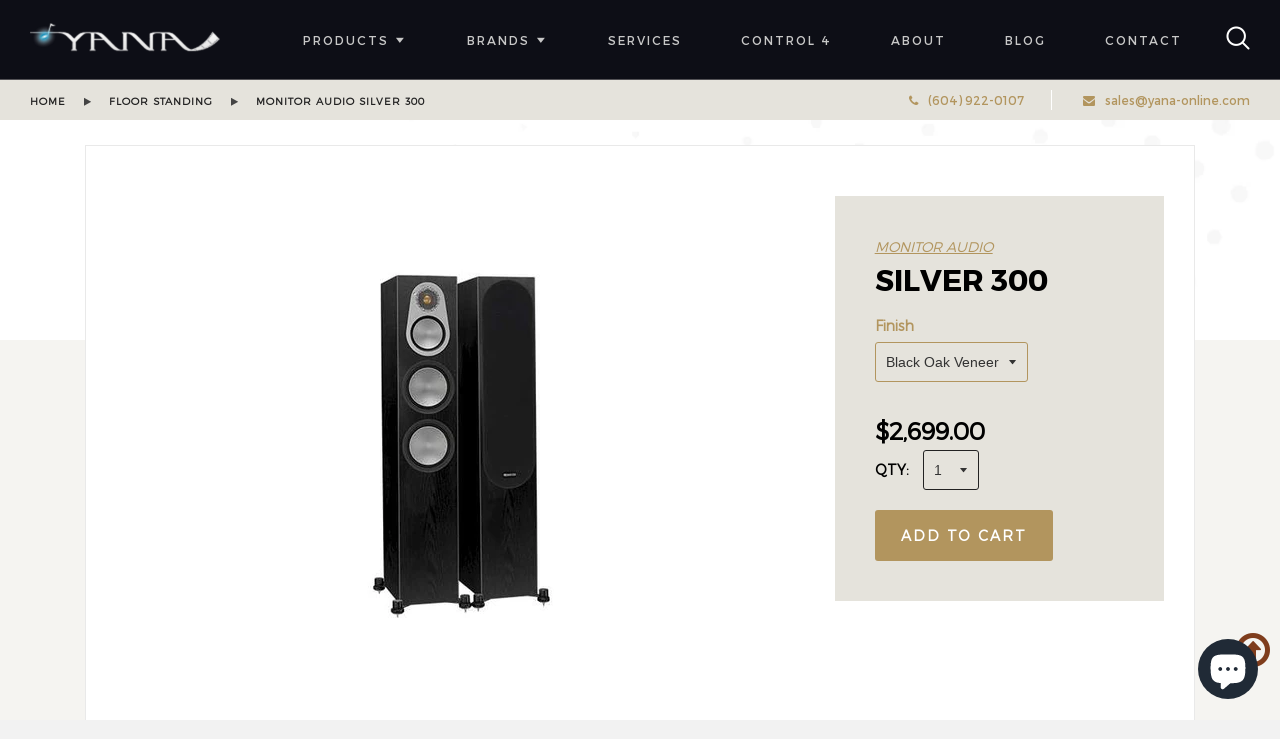

--- FILE ---
content_type: text/html; charset=utf-8
request_url: https://www.yana-online.com/products/silver-8
body_size: 23088
content:
<!doctype html>
<!--[if IE 8]><html class="no-js lt-ie9" lang="en"> <![endif]-->
<!--[if IE 9 ]><html class="ie9 no-js"> <![endif]-->
<!--[if (gt IE 9)|!(IE)]><!--> <html class="no-js"> <!--<![endif]-->
<head>
<meta name="smart-seo-integrated" content="true" /><title>Silver 300</title>
<meta name="description" content="3-way floorstanding loudspeaker featuring a 1” C-CAM® tweeter with vented Neo magnet system, 1 x 4” C-CAM® RST® midrange driver and 2 x 6” C-CAM® RST® bass drivers. HiVe II port technology, floor level bi-wire terminals, and trickle down technology from Platinum II patented DCF filter. Magnetic grill attachments. ***So" />
<meta name="smartseo-keyword" content="" />
<meta name="smartseo-timestamp" content="0" /><!-- Basic page needs ================================================== -->
  <meta charset="utf-8">
  <meta http-equiv="X-UA-Compatible" content="IE=edge,chrome=1">
  
  
  <link rel="shortcut icon" href="//www.yana-online.com/cdn/shop/t/7/assets/favicon.png?v=80344532463729493791513671487" type="image/png" />
  

  <!-- Title and description ================================================== -->
<meta name="google-site-verification" content="AkRLa6jdXgo_1BpwABL5y2u5g_0I5n6omCt69i9yF_A" />
  <!-- Helpers ================================================== -->
  <!-- /snippets/social-meta-tags.liquid -->


  <meta property="og:type" content="product">
  <meta property="og:title" content="Silver 300">
  
    <meta property="og:image" content="http://www.yana-online.com/cdn/shop/products/monitor-audio_silver-300_iso_walnut_pair_1gr.600x450_grande.jpg?v=1511989126">
    <meta property="og:image:secure_url" content="https://www.yana-online.com/cdn/shop/products/monitor-audio_silver-300_iso_walnut_pair_1gr.600x450_grande.jpg?v=1511989126">
  
    <meta property="og:image" content="http://www.yana-online.com/cdn/shop/products/monitor-audio_silver-300_iso_black-oak_pair_1gr_600x450.600x450_grande.jpg?v=1511989125">
    <meta property="og:image:secure_url" content="https://www.yana-online.com/cdn/shop/products/monitor-audio_silver-300_iso_black-oak_pair_1gr_600x450.600x450_grande.jpg?v=1511989125">
  
    <meta property="og:image" content="http://www.yana-online.com/cdn/shop/products/monitor-audio_silver-300_iso_black-gloss_pair_1gr_600x450.600x450_grande.jpg?v=1511989125">
    <meta property="og:image:secure_url" content="https://www.yana-online.com/cdn/shop/products/monitor-audio_silver-300_iso_black-gloss_pair_1gr_600x450.600x450_grande.jpg?v=1511989125">
  
  <meta property="og:description" content="3-way floorstanding loudspeaker featuring a 1” C-CAM® tweeter with vented Neo magnet system, 1 x 4” C-CAM® RST® midrange driver and 2 x 6” C-CAM® RST® bass drivers. HiVe II port technology, floor level bi-wire terminals, and trickle down technology from Platinum II patented DCF filter. Magnetic grill attachments.
***Sold in Pairs***
Dimensions: 39 3/8” x 7 5/16” x 11 13/16” (H x W x D)Dimensions (including plinth, feet and spikes): 40 11/16” x 9 15/16” x 14 7/16” (H x W x D)">
  <meta property="og:price:amount" content="2,699.00">
  <meta property="og:price:currency" content="CAD">

<meta property="og:url" content="https://www.yana-online.com/products/silver-8">
<meta property="og:site_name" content="Yana Imaginative Audio">




  <meta name="twitter:card" content="summary">


  <meta name="twitter:title" content="Silver 300">
  <meta name="twitter:description" content="3-way floorstanding loudspeaker featuring a 1” C-CAM® tweeter with vented Neo magnet system, 1 x 4” C-CAM® RST® midrange driver and 2 x 6” C-CAM® RST® bass drivers. HiVe II port technology, floor leve">
  <meta name="twitter:image" content="https://www.yana-online.com/cdn/shop/products/monitor-audio_silver-300_iso_black-gloss_pair_1gr_600x450.600x450_grande.jpg?v=1511989125">
  <meta name="twitter:image:width" content="600">
  <meta name="twitter:image:height" content="600">


  <link rel="canonical" href="https://www.yana-online.com/products/silver-8">
  <meta name="viewport" content="width=device-width,initial-scale=1,shrink-to-fit=no">
  <meta name="theme-color" content="#747474">
  <link href="https://maxcdn.bootstrapcdn.com/font-awesome/4.6.3/css/font-awesome.min.css" rel="stylesheet" integrity="sha384-T8Gy5hrqNKT+hzMclPo118YTQO6cYprQmhrYwIiQ/3axmI1hQomh7Ud2hPOy8SP1" crossorigin="anonymous">

  <!-- CSS ================================================== -->
  <link href="//www.yana-online.com/cdn/shop/t/7/assets/timber.scss.css?v=131531212645752737731703093612" rel="stylesheet" type="text/css" media="all" />
  <link href="//www.yana-online.com/cdn/shop/t/7/assets/style.css?v=42224201443895782181689373759" rel="stylesheet" type="text/css" media="all" />
  <link href="//www.yana-online.com/cdn/shop/t/7/assets/style.scss.css?v=41898527464454798491703093613" rel="stylesheet" type="text/css" media="all" />
  <link href="//www.yana-online.com/cdn/shop/t/7/assets/slick.css?v=72376615944862524581513671494" rel="stylesheet" type="text/css" media="all" />
  <link href="//www.yana-online.com/cdn/shop/t/7/assets/responsive-style.css?v=65134244833110087251528779489" rel="stylesheet" type="text/css" media="all" />

<link rel="stylesheet" href="https://cdnjs.cloudflare.com/ajax/libs/fancybox/3.0.47/jquery.fancybox.min.css" />

  <script type="text/javascript">
    (function(c,l,a,r,i,t,y){
        c[a]=c[a]||function(){(c[a].q=c[a].q||[]).push(arguments)};
        t=l.createElement(r);t.async=1;t.src="https://www.clarity.ms/tag/"+i;
        y=l.getElementsByTagName(r)[0];y.parentNode.insertBefore(t,y);
    })(window, document, "clarity", "script", "4mzdinbtjx");
</script>

  <!-- Header hook for plugins ================================================== -->
  <script>window.performance && window.performance.mark && window.performance.mark('shopify.content_for_header.start');</script><meta id="shopify-digital-wallet" name="shopify-digital-wallet" content="/13812961/digital_wallets/dialog">
<meta name="shopify-checkout-api-token" content="fe4b1ebe5715d2f4d9e878220fd01667">
<link rel="alternate" type="application/json+oembed" href="https://www.yana-online.com/products/silver-8.oembed">
<script async="async" src="/checkouts/internal/preloads.js?locale=en-CA"></script>
<link rel="preconnect" href="https://shop.app" crossorigin="anonymous">
<script async="async" src="https://shop.app/checkouts/internal/preloads.js?locale=en-CA&shop_id=13812961" crossorigin="anonymous"></script>
<script id="apple-pay-shop-capabilities" type="application/json">{"shopId":13812961,"countryCode":"CA","currencyCode":"CAD","merchantCapabilities":["supports3DS"],"merchantId":"gid:\/\/shopify\/Shop\/13812961","merchantName":"Yana Imaginative Audio","requiredBillingContactFields":["postalAddress","email"],"requiredShippingContactFields":["postalAddress","email"],"shippingType":"shipping","supportedNetworks":["visa","masterCard","amex","discover","interac","jcb"],"total":{"type":"pending","label":"Yana Imaginative Audio","amount":"1.00"},"shopifyPaymentsEnabled":true,"supportsSubscriptions":true}</script>
<script id="shopify-features" type="application/json">{"accessToken":"fe4b1ebe5715d2f4d9e878220fd01667","betas":["rich-media-storefront-analytics"],"domain":"www.yana-online.com","predictiveSearch":true,"shopId":13812961,"locale":"en"}</script>
<script>var Shopify = Shopify || {};
Shopify.shop = "yana-online.myshopify.com";
Shopify.locale = "en";
Shopify.currency = {"active":"CAD","rate":"1.0"};
Shopify.country = "CA";
Shopify.theme = {"name":"Yana Online - Production V1","id":8140783653,"schema_name":null,"schema_version":null,"theme_store_id":null,"role":"main"};
Shopify.theme.handle = "null";
Shopify.theme.style = {"id":null,"handle":null};
Shopify.cdnHost = "www.yana-online.com/cdn";
Shopify.routes = Shopify.routes || {};
Shopify.routes.root = "/";</script>
<script type="module">!function(o){(o.Shopify=o.Shopify||{}).modules=!0}(window);</script>
<script>!function(o){function n(){var o=[];function n(){o.push(Array.prototype.slice.apply(arguments))}return n.q=o,n}var t=o.Shopify=o.Shopify||{};t.loadFeatures=n(),t.autoloadFeatures=n()}(window);</script>
<script>
  window.ShopifyPay = window.ShopifyPay || {};
  window.ShopifyPay.apiHost = "shop.app\/pay";
  window.ShopifyPay.redirectState = null;
</script>
<script id="shop-js-analytics" type="application/json">{"pageType":"product"}</script>
<script defer="defer" async type="module" src="//www.yana-online.com/cdn/shopifycloud/shop-js/modules/v2/client.init-shop-cart-sync_BdyHc3Nr.en.esm.js"></script>
<script defer="defer" async type="module" src="//www.yana-online.com/cdn/shopifycloud/shop-js/modules/v2/chunk.common_Daul8nwZ.esm.js"></script>
<script type="module">
  await import("//www.yana-online.com/cdn/shopifycloud/shop-js/modules/v2/client.init-shop-cart-sync_BdyHc3Nr.en.esm.js");
await import("//www.yana-online.com/cdn/shopifycloud/shop-js/modules/v2/chunk.common_Daul8nwZ.esm.js");

  window.Shopify.SignInWithShop?.initShopCartSync?.({"fedCMEnabled":true,"windoidEnabled":true});

</script>
<script>
  window.Shopify = window.Shopify || {};
  if (!window.Shopify.featureAssets) window.Shopify.featureAssets = {};
  window.Shopify.featureAssets['shop-js'] = {"shop-cart-sync":["modules/v2/client.shop-cart-sync_QYOiDySF.en.esm.js","modules/v2/chunk.common_Daul8nwZ.esm.js"],"init-fed-cm":["modules/v2/client.init-fed-cm_DchLp9rc.en.esm.js","modules/v2/chunk.common_Daul8nwZ.esm.js"],"shop-button":["modules/v2/client.shop-button_OV7bAJc5.en.esm.js","modules/v2/chunk.common_Daul8nwZ.esm.js"],"init-windoid":["modules/v2/client.init-windoid_DwxFKQ8e.en.esm.js","modules/v2/chunk.common_Daul8nwZ.esm.js"],"shop-cash-offers":["modules/v2/client.shop-cash-offers_DWtL6Bq3.en.esm.js","modules/v2/chunk.common_Daul8nwZ.esm.js","modules/v2/chunk.modal_CQq8HTM6.esm.js"],"shop-toast-manager":["modules/v2/client.shop-toast-manager_CX9r1SjA.en.esm.js","modules/v2/chunk.common_Daul8nwZ.esm.js"],"init-shop-email-lookup-coordinator":["modules/v2/client.init-shop-email-lookup-coordinator_UhKnw74l.en.esm.js","modules/v2/chunk.common_Daul8nwZ.esm.js"],"pay-button":["modules/v2/client.pay-button_DzxNnLDY.en.esm.js","modules/v2/chunk.common_Daul8nwZ.esm.js"],"avatar":["modules/v2/client.avatar_BTnouDA3.en.esm.js"],"init-shop-cart-sync":["modules/v2/client.init-shop-cart-sync_BdyHc3Nr.en.esm.js","modules/v2/chunk.common_Daul8nwZ.esm.js"],"shop-login-button":["modules/v2/client.shop-login-button_D8B466_1.en.esm.js","modules/v2/chunk.common_Daul8nwZ.esm.js","modules/v2/chunk.modal_CQq8HTM6.esm.js"],"init-customer-accounts-sign-up":["modules/v2/client.init-customer-accounts-sign-up_C8fpPm4i.en.esm.js","modules/v2/client.shop-login-button_D8B466_1.en.esm.js","modules/v2/chunk.common_Daul8nwZ.esm.js","modules/v2/chunk.modal_CQq8HTM6.esm.js"],"init-shop-for-new-customer-accounts":["modules/v2/client.init-shop-for-new-customer-accounts_CVTO0Ztu.en.esm.js","modules/v2/client.shop-login-button_D8B466_1.en.esm.js","modules/v2/chunk.common_Daul8nwZ.esm.js","modules/v2/chunk.modal_CQq8HTM6.esm.js"],"init-customer-accounts":["modules/v2/client.init-customer-accounts_dRgKMfrE.en.esm.js","modules/v2/client.shop-login-button_D8B466_1.en.esm.js","modules/v2/chunk.common_Daul8nwZ.esm.js","modules/v2/chunk.modal_CQq8HTM6.esm.js"],"shop-follow-button":["modules/v2/client.shop-follow-button_CkZpjEct.en.esm.js","modules/v2/chunk.common_Daul8nwZ.esm.js","modules/v2/chunk.modal_CQq8HTM6.esm.js"],"lead-capture":["modules/v2/client.lead-capture_BntHBhfp.en.esm.js","modules/v2/chunk.common_Daul8nwZ.esm.js","modules/v2/chunk.modal_CQq8HTM6.esm.js"],"checkout-modal":["modules/v2/client.checkout-modal_CfxcYbTm.en.esm.js","modules/v2/chunk.common_Daul8nwZ.esm.js","modules/v2/chunk.modal_CQq8HTM6.esm.js"],"shop-login":["modules/v2/client.shop-login_Da4GZ2H6.en.esm.js","modules/v2/chunk.common_Daul8nwZ.esm.js","modules/v2/chunk.modal_CQq8HTM6.esm.js"],"payment-terms":["modules/v2/client.payment-terms_MV4M3zvL.en.esm.js","modules/v2/chunk.common_Daul8nwZ.esm.js","modules/v2/chunk.modal_CQq8HTM6.esm.js"]};
</script>
<script>(function() {
  var isLoaded = false;
  function asyncLoad() {
    if (isLoaded) return;
    isLoaded = true;
    var urls = ["https:\/\/cdn1.stamped.io\/files\/widget.min.js?shop=yana-online.myshopify.com","https:\/\/s3.amazonaws.com\/pixelpop\/usercontent\/scripts\/aac588ab-7e6c-4240-86d3-eac1c04ade20\/pixelpop.js?shop=yana-online.myshopify.com"];
    for (var i = 0; i < urls.length; i++) {
      var s = document.createElement('script');
      s.type = 'text/javascript';
      s.async = true;
      s.src = urls[i];
      var x = document.getElementsByTagName('script')[0];
      x.parentNode.insertBefore(s, x);
    }
  };
  if(window.attachEvent) {
    window.attachEvent('onload', asyncLoad);
  } else {
    window.addEventListener('load', asyncLoad, false);
  }
})();</script>
<script id="__st">var __st={"a":13812961,"offset":-28800,"reqid":"64964080-72d3-46d3-8b30-64ca70ac48da-1768985595","pageurl":"www.yana-online.com\/products\/silver-8","u":"022ddf930283","p":"product","rtyp":"product","rid":10190716934};</script>
<script>window.ShopifyPaypalV4VisibilityTracking = true;</script>
<script id="captcha-bootstrap">!function(){'use strict';const t='contact',e='account',n='new_comment',o=[[t,t],['blogs',n],['comments',n],[t,'customer']],c=[[e,'customer_login'],[e,'guest_login'],[e,'recover_customer_password'],[e,'create_customer']],r=t=>t.map((([t,e])=>`form[action*='/${t}']:not([data-nocaptcha='true']) input[name='form_type'][value='${e}']`)).join(','),a=t=>()=>t?[...document.querySelectorAll(t)].map((t=>t.form)):[];function s(){const t=[...o],e=r(t);return a(e)}const i='password',u='form_key',d=['recaptcha-v3-token','g-recaptcha-response','h-captcha-response',i],f=()=>{try{return window.sessionStorage}catch{return}},m='__shopify_v',_=t=>t.elements[u];function p(t,e,n=!1){try{const o=window.sessionStorage,c=JSON.parse(o.getItem(e)),{data:r}=function(t){const{data:e,action:n}=t;return t[m]||n?{data:e,action:n}:{data:t,action:n}}(c);for(const[e,n]of Object.entries(r))t.elements[e]&&(t.elements[e].value=n);n&&o.removeItem(e)}catch(o){console.error('form repopulation failed',{error:o})}}const l='form_type',E='cptcha';function T(t){t.dataset[E]=!0}const w=window,h=w.document,L='Shopify',v='ce_forms',y='captcha';let A=!1;((t,e)=>{const n=(g='f06e6c50-85a8-45c8-87d0-21a2b65856fe',I='https://cdn.shopify.com/shopifycloud/storefront-forms-hcaptcha/ce_storefront_forms_captcha_hcaptcha.v1.5.2.iife.js',D={infoText:'Protected by hCaptcha',privacyText:'Privacy',termsText:'Terms'},(t,e,n)=>{const o=w[L][v],c=o.bindForm;if(c)return c(t,g,e,D).then(n);var r;o.q.push([[t,g,e,D],n]),r=I,A||(h.body.append(Object.assign(h.createElement('script'),{id:'captcha-provider',async:!0,src:r})),A=!0)});var g,I,D;w[L]=w[L]||{},w[L][v]=w[L][v]||{},w[L][v].q=[],w[L][y]=w[L][y]||{},w[L][y].protect=function(t,e){n(t,void 0,e),T(t)},Object.freeze(w[L][y]),function(t,e,n,w,h,L){const[v,y,A,g]=function(t,e,n){const i=e?o:[],u=t?c:[],d=[...i,...u],f=r(d),m=r(i),_=r(d.filter((([t,e])=>n.includes(e))));return[a(f),a(m),a(_),s()]}(w,h,L),I=t=>{const e=t.target;return e instanceof HTMLFormElement?e:e&&e.form},D=t=>v().includes(t);t.addEventListener('submit',(t=>{const e=I(t);if(!e)return;const n=D(e)&&!e.dataset.hcaptchaBound&&!e.dataset.recaptchaBound,o=_(e),c=g().includes(e)&&(!o||!o.value);(n||c)&&t.preventDefault(),c&&!n&&(function(t){try{if(!f())return;!function(t){const e=f();if(!e)return;const n=_(t);if(!n)return;const o=n.value;o&&e.removeItem(o)}(t);const e=Array.from(Array(32),(()=>Math.random().toString(36)[2])).join('');!function(t,e){_(t)||t.append(Object.assign(document.createElement('input'),{type:'hidden',name:u})),t.elements[u].value=e}(t,e),function(t,e){const n=f();if(!n)return;const o=[...t.querySelectorAll(`input[type='${i}']`)].map((({name:t})=>t)),c=[...d,...o],r={};for(const[a,s]of new FormData(t).entries())c.includes(a)||(r[a]=s);n.setItem(e,JSON.stringify({[m]:1,action:t.action,data:r}))}(t,e)}catch(e){console.error('failed to persist form',e)}}(e),e.submit())}));const S=(t,e)=>{t&&!t.dataset[E]&&(n(t,e.some((e=>e===t))),T(t))};for(const o of['focusin','change'])t.addEventListener(o,(t=>{const e=I(t);D(e)&&S(e,y())}));const B=e.get('form_key'),M=e.get(l),P=B&&M;t.addEventListener('DOMContentLoaded',(()=>{const t=y();if(P)for(const e of t)e.elements[l].value===M&&p(e,B);[...new Set([...A(),...v().filter((t=>'true'===t.dataset.shopifyCaptcha))])].forEach((e=>S(e,t)))}))}(h,new URLSearchParams(w.location.search),n,t,e,['guest_login'])})(!0,!0)}();</script>
<script integrity="sha256-4kQ18oKyAcykRKYeNunJcIwy7WH5gtpwJnB7kiuLZ1E=" data-source-attribution="shopify.loadfeatures" defer="defer" src="//www.yana-online.com/cdn/shopifycloud/storefront/assets/storefront/load_feature-a0a9edcb.js" crossorigin="anonymous"></script>
<script crossorigin="anonymous" defer="defer" src="//www.yana-online.com/cdn/shopifycloud/storefront/assets/shopify_pay/storefront-65b4c6d7.js?v=20250812"></script>
<script data-source-attribution="shopify.dynamic_checkout.dynamic.init">var Shopify=Shopify||{};Shopify.PaymentButton=Shopify.PaymentButton||{isStorefrontPortableWallets:!0,init:function(){window.Shopify.PaymentButton.init=function(){};var t=document.createElement("script");t.src="https://www.yana-online.com/cdn/shopifycloud/portable-wallets/latest/portable-wallets.en.js",t.type="module",document.head.appendChild(t)}};
</script>
<script data-source-attribution="shopify.dynamic_checkout.buyer_consent">
  function portableWalletsHideBuyerConsent(e){var t=document.getElementById("shopify-buyer-consent"),n=document.getElementById("shopify-subscription-policy-button");t&&n&&(t.classList.add("hidden"),t.setAttribute("aria-hidden","true"),n.removeEventListener("click",e))}function portableWalletsShowBuyerConsent(e){var t=document.getElementById("shopify-buyer-consent"),n=document.getElementById("shopify-subscription-policy-button");t&&n&&(t.classList.remove("hidden"),t.removeAttribute("aria-hidden"),n.addEventListener("click",e))}window.Shopify?.PaymentButton&&(window.Shopify.PaymentButton.hideBuyerConsent=portableWalletsHideBuyerConsent,window.Shopify.PaymentButton.showBuyerConsent=portableWalletsShowBuyerConsent);
</script>
<script data-source-attribution="shopify.dynamic_checkout.cart.bootstrap">document.addEventListener("DOMContentLoaded",(function(){function t(){return document.querySelector("shopify-accelerated-checkout-cart, shopify-accelerated-checkout")}if(t())Shopify.PaymentButton.init();else{new MutationObserver((function(e,n){t()&&(Shopify.PaymentButton.init(),n.disconnect())})).observe(document.body,{childList:!0,subtree:!0})}}));
</script>
<link id="shopify-accelerated-checkout-styles" rel="stylesheet" media="screen" href="https://www.yana-online.com/cdn/shopifycloud/portable-wallets/latest/accelerated-checkout-backwards-compat.css" crossorigin="anonymous">
<style id="shopify-accelerated-checkout-cart">
        #shopify-buyer-consent {
  margin-top: 1em;
  display: inline-block;
  width: 100%;
}

#shopify-buyer-consent.hidden {
  display: none;
}

#shopify-subscription-policy-button {
  background: none;
  border: none;
  padding: 0;
  text-decoration: underline;
  font-size: inherit;
  cursor: pointer;
}

#shopify-subscription-policy-button::before {
  box-shadow: none;
}

      </style>

<script>window.performance && window.performance.mark && window.performance.mark('shopify.content_for_header.end');</script>
  <!-- /snippets/oldIE-js.liquid -->


<!--[if lt IE 9]>
<script src="//cdnjs.cloudflare.com/ajax/libs/html5shiv/3.7.2/html5shiv.min.js" type="text/javascript"></script>
<script src="//www.yana-online.com/cdn/shop/t/7/assets/respond.min.js?v=52248677837542619231513671492" type="text/javascript"></script>
<link href="//www.yana-online.com/cdn/shop/t/7/assets/respond-proxy.html" id="respond-proxy" rel="respond-proxy" />
<link href="//www.yana-online.com/search?q=4eef3bafcb213b8b9c7f1fc6b814b199" id="respond-redirect" rel="respond-redirect" />
<script src="//www.yana-online.com/search?q=4eef3bafcb213b8b9c7f1fc6b814b199" type="text/javascript"></script>
<![endif]-->



  <!-- javascript -->
  <script src="//ajax.googleapis.com/ajax/libs/jquery/1.11.0/jquery.min.js"></script>
  <script src="//www.yana-online.com/cdn/shop/t/7/assets/lazysizes.js?v=94224023136283657951586368719" async="async"></script>
  <script src="//www.yana-online.com/cdn/shop/t/7/assets/modernizr.min.js?v=137617515274177302221513671491" async="async"></script>
  <script src="//www.yana-online.com/cdn/shop/t/7/assets/script.js?v=93226418484518363801586369941" defer="defer"></script>
  <script src="//www.yana-online.com/cdn/shop/t/7/assets/plugins.js?v=141285457006278087961513671491"></script>
  
   <script src="//www.yana-online.com/cdn/shop/t/7/assets/slick.min.js?v=89980774482270015571513671494" type="text/javascript"></script>
  

  
  

 <!-- Google Webmaster Tools Site Verification -->
<meta name="google-site-verification" content="eFywtWcTgOmFSiQlO2YbtNgHcUyIpLRIOQDfgc4at1M" />

<!-- Google Tag Manager -->
<script>(function(w,d,s,l,i){w[l]=w[l]||[];w[l].push({'gtm.start':
new Date().getTime(),event:'gtm.js'});var f=d.getElementsByTagName(s)[0],
j=d.createElement(s),dl=l!='dataLayer'?'&l='+l:'';j.async=true;j.src=
'https://www.googletagmanager.com/gtm.js?id='+i+dl;f.parentNode.insertBefore(j,f);
})(window,document,'script','dataLayer','GTM-TP5KWS3');</script>
<!-- End Google Tag Manager -->
  
<script src="https://cdn.shopify.com/extensions/e8878072-2f6b-4e89-8082-94b04320908d/inbox-1254/assets/inbox-chat-loader.js" type="text/javascript" defer="defer"></script>
<link href="https://monorail-edge.shopifysvc.com" rel="dns-prefetch">
<script>(function(){if ("sendBeacon" in navigator && "performance" in window) {try {var session_token_from_headers = performance.getEntriesByType('navigation')[0].serverTiming.find(x => x.name == '_s').description;} catch {var session_token_from_headers = undefined;}var session_cookie_matches = document.cookie.match(/_shopify_s=([^;]*)/);var session_token_from_cookie = session_cookie_matches && session_cookie_matches.length === 2 ? session_cookie_matches[1] : "";var session_token = session_token_from_headers || session_token_from_cookie || "";function handle_abandonment_event(e) {var entries = performance.getEntries().filter(function(entry) {return /monorail-edge.shopifysvc.com/.test(entry.name);});if (!window.abandonment_tracked && entries.length === 0) {window.abandonment_tracked = true;var currentMs = Date.now();var navigation_start = performance.timing.navigationStart;var payload = {shop_id: 13812961,url: window.location.href,navigation_start,duration: currentMs - navigation_start,session_token,page_type: "product"};window.navigator.sendBeacon("https://monorail-edge.shopifysvc.com/v1/produce", JSON.stringify({schema_id: "online_store_buyer_site_abandonment/1.1",payload: payload,metadata: {event_created_at_ms: currentMs,event_sent_at_ms: currentMs}}));}}window.addEventListener('pagehide', handle_abandonment_event);}}());</script>
<script id="web-pixels-manager-setup">(function e(e,d,r,n,o){if(void 0===o&&(o={}),!Boolean(null===(a=null===(i=window.Shopify)||void 0===i?void 0:i.analytics)||void 0===a?void 0:a.replayQueue)){var i,a;window.Shopify=window.Shopify||{};var t=window.Shopify;t.analytics=t.analytics||{};var s=t.analytics;s.replayQueue=[],s.publish=function(e,d,r){return s.replayQueue.push([e,d,r]),!0};try{self.performance.mark("wpm:start")}catch(e){}var l=function(){var e={modern:/Edge?\/(1{2}[4-9]|1[2-9]\d|[2-9]\d{2}|\d{4,})\.\d+(\.\d+|)|Firefox\/(1{2}[4-9]|1[2-9]\d|[2-9]\d{2}|\d{4,})\.\d+(\.\d+|)|Chrom(ium|e)\/(9{2}|\d{3,})\.\d+(\.\d+|)|(Maci|X1{2}).+ Version\/(15\.\d+|(1[6-9]|[2-9]\d|\d{3,})\.\d+)([,.]\d+|)( \(\w+\)|)( Mobile\/\w+|) Safari\/|Chrome.+OPR\/(9{2}|\d{3,})\.\d+\.\d+|(CPU[ +]OS|iPhone[ +]OS|CPU[ +]iPhone|CPU IPhone OS|CPU iPad OS)[ +]+(15[._]\d+|(1[6-9]|[2-9]\d|\d{3,})[._]\d+)([._]\d+|)|Android:?[ /-](13[3-9]|1[4-9]\d|[2-9]\d{2}|\d{4,})(\.\d+|)(\.\d+|)|Android.+Firefox\/(13[5-9]|1[4-9]\d|[2-9]\d{2}|\d{4,})\.\d+(\.\d+|)|Android.+Chrom(ium|e)\/(13[3-9]|1[4-9]\d|[2-9]\d{2}|\d{4,})\.\d+(\.\d+|)|SamsungBrowser\/([2-9]\d|\d{3,})\.\d+/,legacy:/Edge?\/(1[6-9]|[2-9]\d|\d{3,})\.\d+(\.\d+|)|Firefox\/(5[4-9]|[6-9]\d|\d{3,})\.\d+(\.\d+|)|Chrom(ium|e)\/(5[1-9]|[6-9]\d|\d{3,})\.\d+(\.\d+|)([\d.]+$|.*Safari\/(?![\d.]+ Edge\/[\d.]+$))|(Maci|X1{2}).+ Version\/(10\.\d+|(1[1-9]|[2-9]\d|\d{3,})\.\d+)([,.]\d+|)( \(\w+\)|)( Mobile\/\w+|) Safari\/|Chrome.+OPR\/(3[89]|[4-9]\d|\d{3,})\.\d+\.\d+|(CPU[ +]OS|iPhone[ +]OS|CPU[ +]iPhone|CPU IPhone OS|CPU iPad OS)[ +]+(10[._]\d+|(1[1-9]|[2-9]\d|\d{3,})[._]\d+)([._]\d+|)|Android:?[ /-](13[3-9]|1[4-9]\d|[2-9]\d{2}|\d{4,})(\.\d+|)(\.\d+|)|Mobile Safari.+OPR\/([89]\d|\d{3,})\.\d+\.\d+|Android.+Firefox\/(13[5-9]|1[4-9]\d|[2-9]\d{2}|\d{4,})\.\d+(\.\d+|)|Android.+Chrom(ium|e)\/(13[3-9]|1[4-9]\d|[2-9]\d{2}|\d{4,})\.\d+(\.\d+|)|Android.+(UC? ?Browser|UCWEB|U3)[ /]?(15\.([5-9]|\d{2,})|(1[6-9]|[2-9]\d|\d{3,})\.\d+)\.\d+|SamsungBrowser\/(5\.\d+|([6-9]|\d{2,})\.\d+)|Android.+MQ{2}Browser\/(14(\.(9|\d{2,})|)|(1[5-9]|[2-9]\d|\d{3,})(\.\d+|))(\.\d+|)|K[Aa][Ii]OS\/(3\.\d+|([4-9]|\d{2,})\.\d+)(\.\d+|)/},d=e.modern,r=e.legacy,n=navigator.userAgent;return n.match(d)?"modern":n.match(r)?"legacy":"unknown"}(),u="modern"===l?"modern":"legacy",c=(null!=n?n:{modern:"",legacy:""})[u],f=function(e){return[e.baseUrl,"/wpm","/b",e.hashVersion,"modern"===e.buildTarget?"m":"l",".js"].join("")}({baseUrl:d,hashVersion:r,buildTarget:u}),m=function(e){var d=e.version,r=e.bundleTarget,n=e.surface,o=e.pageUrl,i=e.monorailEndpoint;return{emit:function(e){var a=e.status,t=e.errorMsg,s=(new Date).getTime(),l=JSON.stringify({metadata:{event_sent_at_ms:s},events:[{schema_id:"web_pixels_manager_load/3.1",payload:{version:d,bundle_target:r,page_url:o,status:a,surface:n,error_msg:t},metadata:{event_created_at_ms:s}}]});if(!i)return console&&console.warn&&console.warn("[Web Pixels Manager] No Monorail endpoint provided, skipping logging."),!1;try{return self.navigator.sendBeacon.bind(self.navigator)(i,l)}catch(e){}var u=new XMLHttpRequest;try{return u.open("POST",i,!0),u.setRequestHeader("Content-Type","text/plain"),u.send(l),!0}catch(e){return console&&console.warn&&console.warn("[Web Pixels Manager] Got an unhandled error while logging to Monorail."),!1}}}}({version:r,bundleTarget:l,surface:e.surface,pageUrl:self.location.href,monorailEndpoint:e.monorailEndpoint});try{o.browserTarget=l,function(e){var d=e.src,r=e.async,n=void 0===r||r,o=e.onload,i=e.onerror,a=e.sri,t=e.scriptDataAttributes,s=void 0===t?{}:t,l=document.createElement("script"),u=document.querySelector("head"),c=document.querySelector("body");if(l.async=n,l.src=d,a&&(l.integrity=a,l.crossOrigin="anonymous"),s)for(var f in s)if(Object.prototype.hasOwnProperty.call(s,f))try{l.dataset[f]=s[f]}catch(e){}if(o&&l.addEventListener("load",o),i&&l.addEventListener("error",i),u)u.appendChild(l);else{if(!c)throw new Error("Did not find a head or body element to append the script");c.appendChild(l)}}({src:f,async:!0,onload:function(){if(!function(){var e,d;return Boolean(null===(d=null===(e=window.Shopify)||void 0===e?void 0:e.analytics)||void 0===d?void 0:d.initialized)}()){var d=window.webPixelsManager.init(e)||void 0;if(d){var r=window.Shopify.analytics;r.replayQueue.forEach((function(e){var r=e[0],n=e[1],o=e[2];d.publishCustomEvent(r,n,o)})),r.replayQueue=[],r.publish=d.publishCustomEvent,r.visitor=d.visitor,r.initialized=!0}}},onerror:function(){return m.emit({status:"failed",errorMsg:"".concat(f," has failed to load")})},sri:function(e){var d=/^sha384-[A-Za-z0-9+/=]+$/;return"string"==typeof e&&d.test(e)}(c)?c:"",scriptDataAttributes:o}),m.emit({status:"loading"})}catch(e){m.emit({status:"failed",errorMsg:(null==e?void 0:e.message)||"Unknown error"})}}})({shopId: 13812961,storefrontBaseUrl: "https://www.yana-online.com",extensionsBaseUrl: "https://extensions.shopifycdn.com/cdn/shopifycloud/web-pixels-manager",monorailEndpoint: "https://monorail-edge.shopifysvc.com/unstable/produce_batch",surface: "storefront-renderer",enabledBetaFlags: ["2dca8a86"],webPixelsConfigList: [{"id":"517799989","configuration":"{\"config\":\"{\\\"pixel_id\\\":\\\"G-W5HVFWPJVG\\\",\\\"gtag_events\\\":[{\\\"type\\\":\\\"purchase\\\",\\\"action_label\\\":\\\"G-W5HVFWPJVG\\\"},{\\\"type\\\":\\\"page_view\\\",\\\"action_label\\\":\\\"G-W5HVFWPJVG\\\"},{\\\"type\\\":\\\"view_item\\\",\\\"action_label\\\":\\\"G-W5HVFWPJVG\\\"},{\\\"type\\\":\\\"search\\\",\\\"action_label\\\":\\\"G-W5HVFWPJVG\\\"},{\\\"type\\\":\\\"add_to_cart\\\",\\\"action_label\\\":\\\"G-W5HVFWPJVG\\\"},{\\\"type\\\":\\\"begin_checkout\\\",\\\"action_label\\\":\\\"G-W5HVFWPJVG\\\"},{\\\"type\\\":\\\"add_payment_info\\\",\\\"action_label\\\":\\\"G-W5HVFWPJVG\\\"}],\\\"enable_monitoring_mode\\\":false}\"}","eventPayloadVersion":"v1","runtimeContext":"OPEN","scriptVersion":"b2a88bafab3e21179ed38636efcd8a93","type":"APP","apiClientId":1780363,"privacyPurposes":[],"dataSharingAdjustments":{"protectedCustomerApprovalScopes":["read_customer_address","read_customer_email","read_customer_name","read_customer_personal_data","read_customer_phone"]}},{"id":"86999093","eventPayloadVersion":"v1","runtimeContext":"LAX","scriptVersion":"1","type":"CUSTOM","privacyPurposes":["ANALYTICS"],"name":"Google Analytics tag (migrated)"},{"id":"shopify-app-pixel","configuration":"{}","eventPayloadVersion":"v1","runtimeContext":"STRICT","scriptVersion":"0450","apiClientId":"shopify-pixel","type":"APP","privacyPurposes":["ANALYTICS","MARKETING"]},{"id":"shopify-custom-pixel","eventPayloadVersion":"v1","runtimeContext":"LAX","scriptVersion":"0450","apiClientId":"shopify-pixel","type":"CUSTOM","privacyPurposes":["ANALYTICS","MARKETING"]}],isMerchantRequest: false,initData: {"shop":{"name":"Yana Imaginative Audio","paymentSettings":{"currencyCode":"CAD"},"myshopifyDomain":"yana-online.myshopify.com","countryCode":"CA","storefrontUrl":"https:\/\/www.yana-online.com"},"customer":null,"cart":null,"checkout":null,"productVariants":[{"price":{"amount":2699.0,"currencyCode":"CAD"},"product":{"title":"Silver 300","vendor":"Monitor Audio","id":"10190716934","untranslatedTitle":"Silver 300","url":"\/products\/silver-8","type":"Floor Standing"},"id":"40758157574","image":{"src":"\/\/www.yana-online.com\/cdn\/shop\/products\/monitor-audio_silver-300_iso_black-oak_pair_1gr_600x450.600x450.jpg?v=1511989125"},"sku":"","title":"Black Oak Veneer","untranslatedTitle":"Black Oak Veneer"},{"price":{"amount":2699.0,"currencyCode":"CAD"},"product":{"title":"Silver 300","vendor":"Monitor Audio","id":"10190716934","untranslatedTitle":"Silver 300","url":"\/products\/silver-8","type":"Floor Standing"},"id":"40758157702","image":{"src":"\/\/www.yana-online.com\/cdn\/shop\/products\/monitor-audio_silver-300_iso_rosenut_pair_1gr_600x450.600x450.jpg?v=1511989126"},"sku":"","title":"Rosenut Veneer","untranslatedTitle":"Rosenut Veneer"},{"price":{"amount":2699.0,"currencyCode":"CAD"},"product":{"title":"Silver 300","vendor":"Monitor Audio","id":"10190716934","untranslatedTitle":"Silver 300","url":"\/products\/silver-8","type":"Floor Standing"},"id":"40758157766","image":{"src":"\/\/www.yana-online.com\/cdn\/shop\/products\/monitor-audio_silver-300_iso_walnut_pair_1gr.600x450.jpg?v=1511989126"},"sku":"","title":"Walnut Veneer","untranslatedTitle":"Walnut Veneer"},{"price":{"amount":2999.0,"currencyCode":"CAD"},"product":{"title":"Silver 300","vendor":"Monitor Audio","id":"10190716934","untranslatedTitle":"Silver 300","url":"\/products\/silver-8","type":"Floor Standing"},"id":"40758157830","image":{"src":"\/\/www.yana-online.com\/cdn\/shop\/products\/monitor-audio_silver-300_iso_black-gloss_pair_1gr_600x450.600x450.jpg?v=1511989125"},"sku":"","title":"High Gloss Black","untranslatedTitle":"High Gloss Black"},{"price":{"amount":2999.0,"currencyCode":"CAD"},"product":{"title":"Silver 300","vendor":"Monitor Audio","id":"10190716934","untranslatedTitle":"Silver 300","url":"\/products\/silver-8","type":"Floor Standing"},"id":"40758157894","image":{"src":"\/\/www.yana-online.com\/cdn\/shop\/products\/monitor-audio_silver-300_iso_white_pair_1gr.600x450.jpg?v=1511989126"},"sku":"","title":"Satin White","untranslatedTitle":"Satin White"}],"purchasingCompany":null},},"https://www.yana-online.com/cdn","fcfee988w5aeb613cpc8e4bc33m6693e112",{"modern":"","legacy":""},{"shopId":"13812961","storefrontBaseUrl":"https:\/\/www.yana-online.com","extensionBaseUrl":"https:\/\/extensions.shopifycdn.com\/cdn\/shopifycloud\/web-pixels-manager","surface":"storefront-renderer","enabledBetaFlags":"[\"2dca8a86\"]","isMerchantRequest":"false","hashVersion":"fcfee988w5aeb613cpc8e4bc33m6693e112","publish":"custom","events":"[[\"page_viewed\",{}],[\"product_viewed\",{\"productVariant\":{\"price\":{\"amount\":2699.0,\"currencyCode\":\"CAD\"},\"product\":{\"title\":\"Silver 300\",\"vendor\":\"Monitor Audio\",\"id\":\"10190716934\",\"untranslatedTitle\":\"Silver 300\",\"url\":\"\/products\/silver-8\",\"type\":\"Floor Standing\"},\"id\":\"40758157574\",\"image\":{\"src\":\"\/\/www.yana-online.com\/cdn\/shop\/products\/monitor-audio_silver-300_iso_black-oak_pair_1gr_600x450.600x450.jpg?v=1511989125\"},\"sku\":\"\",\"title\":\"Black Oak Veneer\",\"untranslatedTitle\":\"Black Oak Veneer\"}}]]"});</script><script>
  window.ShopifyAnalytics = window.ShopifyAnalytics || {};
  window.ShopifyAnalytics.meta = window.ShopifyAnalytics.meta || {};
  window.ShopifyAnalytics.meta.currency = 'CAD';
  var meta = {"product":{"id":10190716934,"gid":"gid:\/\/shopify\/Product\/10190716934","vendor":"Monitor Audio","type":"Floor Standing","handle":"silver-8","variants":[{"id":40758157574,"price":269900,"name":"Silver 300 - Black Oak Veneer","public_title":"Black Oak Veneer","sku":""},{"id":40758157702,"price":269900,"name":"Silver 300 - Rosenut Veneer","public_title":"Rosenut Veneer","sku":""},{"id":40758157766,"price":269900,"name":"Silver 300 - Walnut Veneer","public_title":"Walnut Veneer","sku":""},{"id":40758157830,"price":299900,"name":"Silver 300 - High Gloss Black","public_title":"High Gloss Black","sku":""},{"id":40758157894,"price":299900,"name":"Silver 300 - Satin White","public_title":"Satin White","sku":""}],"remote":false},"page":{"pageType":"product","resourceType":"product","resourceId":10190716934,"requestId":"64964080-72d3-46d3-8b30-64ca70ac48da-1768985595"}};
  for (var attr in meta) {
    window.ShopifyAnalytics.meta[attr] = meta[attr];
  }
</script>
<script class="analytics">
  (function () {
    var customDocumentWrite = function(content) {
      var jquery = null;

      if (window.jQuery) {
        jquery = window.jQuery;
      } else if (window.Checkout && window.Checkout.$) {
        jquery = window.Checkout.$;
      }

      if (jquery) {
        jquery('body').append(content);
      }
    };

    var hasLoggedConversion = function(token) {
      if (token) {
        return document.cookie.indexOf('loggedConversion=' + token) !== -1;
      }
      return false;
    }

    var setCookieIfConversion = function(token) {
      if (token) {
        var twoMonthsFromNow = new Date(Date.now());
        twoMonthsFromNow.setMonth(twoMonthsFromNow.getMonth() + 2);

        document.cookie = 'loggedConversion=' + token + '; expires=' + twoMonthsFromNow;
      }
    }

    var trekkie = window.ShopifyAnalytics.lib = window.trekkie = window.trekkie || [];
    if (trekkie.integrations) {
      return;
    }
    trekkie.methods = [
      'identify',
      'page',
      'ready',
      'track',
      'trackForm',
      'trackLink'
    ];
    trekkie.factory = function(method) {
      return function() {
        var args = Array.prototype.slice.call(arguments);
        args.unshift(method);
        trekkie.push(args);
        return trekkie;
      };
    };
    for (var i = 0; i < trekkie.methods.length; i++) {
      var key = trekkie.methods[i];
      trekkie[key] = trekkie.factory(key);
    }
    trekkie.load = function(config) {
      trekkie.config = config || {};
      trekkie.config.initialDocumentCookie = document.cookie;
      var first = document.getElementsByTagName('script')[0];
      var script = document.createElement('script');
      script.type = 'text/javascript';
      script.onerror = function(e) {
        var scriptFallback = document.createElement('script');
        scriptFallback.type = 'text/javascript';
        scriptFallback.onerror = function(error) {
                var Monorail = {
      produce: function produce(monorailDomain, schemaId, payload) {
        var currentMs = new Date().getTime();
        var event = {
          schema_id: schemaId,
          payload: payload,
          metadata: {
            event_created_at_ms: currentMs,
            event_sent_at_ms: currentMs
          }
        };
        return Monorail.sendRequest("https://" + monorailDomain + "/v1/produce", JSON.stringify(event));
      },
      sendRequest: function sendRequest(endpointUrl, payload) {
        // Try the sendBeacon API
        if (window && window.navigator && typeof window.navigator.sendBeacon === 'function' && typeof window.Blob === 'function' && !Monorail.isIos12()) {
          var blobData = new window.Blob([payload], {
            type: 'text/plain'
          });

          if (window.navigator.sendBeacon(endpointUrl, blobData)) {
            return true;
          } // sendBeacon was not successful

        } // XHR beacon

        var xhr = new XMLHttpRequest();

        try {
          xhr.open('POST', endpointUrl);
          xhr.setRequestHeader('Content-Type', 'text/plain');
          xhr.send(payload);
        } catch (e) {
          console.log(e);
        }

        return false;
      },
      isIos12: function isIos12() {
        return window.navigator.userAgent.lastIndexOf('iPhone; CPU iPhone OS 12_') !== -1 || window.navigator.userAgent.lastIndexOf('iPad; CPU OS 12_') !== -1;
      }
    };
    Monorail.produce('monorail-edge.shopifysvc.com',
      'trekkie_storefront_load_errors/1.1',
      {shop_id: 13812961,
      theme_id: 8140783653,
      app_name: "storefront",
      context_url: window.location.href,
      source_url: "//www.yana-online.com/cdn/s/trekkie.storefront.cd680fe47e6c39ca5d5df5f0a32d569bc48c0f27.min.js"});

        };
        scriptFallback.async = true;
        scriptFallback.src = '//www.yana-online.com/cdn/s/trekkie.storefront.cd680fe47e6c39ca5d5df5f0a32d569bc48c0f27.min.js';
        first.parentNode.insertBefore(scriptFallback, first);
      };
      script.async = true;
      script.src = '//www.yana-online.com/cdn/s/trekkie.storefront.cd680fe47e6c39ca5d5df5f0a32d569bc48c0f27.min.js';
      first.parentNode.insertBefore(script, first);
    };
    trekkie.load(
      {"Trekkie":{"appName":"storefront","development":false,"defaultAttributes":{"shopId":13812961,"isMerchantRequest":null,"themeId":8140783653,"themeCityHash":"11865031223703056123","contentLanguage":"en","currency":"CAD","eventMetadataId":"35a85ae4-1b8f-4d6a-b882-baac098196fd"},"isServerSideCookieWritingEnabled":true,"monorailRegion":"shop_domain","enabledBetaFlags":["65f19447"]},"Session Attribution":{},"S2S":{"facebookCapiEnabled":false,"source":"trekkie-storefront-renderer","apiClientId":580111}}
    );

    var loaded = false;
    trekkie.ready(function() {
      if (loaded) return;
      loaded = true;

      window.ShopifyAnalytics.lib = window.trekkie;

      var originalDocumentWrite = document.write;
      document.write = customDocumentWrite;
      try { window.ShopifyAnalytics.merchantGoogleAnalytics.call(this); } catch(error) {};
      document.write = originalDocumentWrite;

      window.ShopifyAnalytics.lib.page(null,{"pageType":"product","resourceType":"product","resourceId":10190716934,"requestId":"64964080-72d3-46d3-8b30-64ca70ac48da-1768985595","shopifyEmitted":true});

      var match = window.location.pathname.match(/checkouts\/(.+)\/(thank_you|post_purchase)/)
      var token = match? match[1]: undefined;
      if (!hasLoggedConversion(token)) {
        setCookieIfConversion(token);
        window.ShopifyAnalytics.lib.track("Viewed Product",{"currency":"CAD","variantId":40758157574,"productId":10190716934,"productGid":"gid:\/\/shopify\/Product\/10190716934","name":"Silver 300 - Black Oak Veneer","price":"2699.00","sku":"","brand":"Monitor Audio","variant":"Black Oak Veneer","category":"Floor Standing","nonInteraction":true,"remote":false},undefined,undefined,{"shopifyEmitted":true});
      window.ShopifyAnalytics.lib.track("monorail:\/\/trekkie_storefront_viewed_product\/1.1",{"currency":"CAD","variantId":40758157574,"productId":10190716934,"productGid":"gid:\/\/shopify\/Product\/10190716934","name":"Silver 300 - Black Oak Veneer","price":"2699.00","sku":"","brand":"Monitor Audio","variant":"Black Oak Veneer","category":"Floor Standing","nonInteraction":true,"remote":false,"referer":"https:\/\/www.yana-online.com\/products\/silver-8"});
      }
    });


        var eventsListenerScript = document.createElement('script');
        eventsListenerScript.async = true;
        eventsListenerScript.src = "//www.yana-online.com/cdn/shopifycloud/storefront/assets/shop_events_listener-3da45d37.js";
        document.getElementsByTagName('head')[0].appendChild(eventsListenerScript);

})();</script>
  <script>
  if (!window.ga || (window.ga && typeof window.ga !== 'function')) {
    window.ga = function ga() {
      (window.ga.q = window.ga.q || []).push(arguments);
      if (window.Shopify && window.Shopify.analytics && typeof window.Shopify.analytics.publish === 'function') {
        window.Shopify.analytics.publish("ga_stub_called", {}, {sendTo: "google_osp_migration"});
      }
      console.error("Shopify's Google Analytics stub called with:", Array.from(arguments), "\nSee https://help.shopify.com/manual/promoting-marketing/pixels/pixel-migration#google for more information.");
    };
    if (window.Shopify && window.Shopify.analytics && typeof window.Shopify.analytics.publish === 'function') {
      window.Shopify.analytics.publish("ga_stub_initialized", {}, {sendTo: "google_osp_migration"});
    }
  }
</script>
<script
  defer
  src="https://www.yana-online.com/cdn/shopifycloud/perf-kit/shopify-perf-kit-3.0.4.min.js"
  data-application="storefront-renderer"
  data-shop-id="13812961"
  data-render-region="gcp-us-central1"
  data-page-type="product"
  data-theme-instance-id="8140783653"
  data-theme-name=""
  data-theme-version=""
  data-monorail-region="shop_domain"
  data-resource-timing-sampling-rate="10"
  data-shs="true"
  data-shs-beacon="true"
  data-shs-export-with-fetch="true"
  data-shs-logs-sample-rate="1"
  data-shs-beacon-endpoint="https://www.yana-online.com/api/collect"
></script>
</head>


<body id="silver-300" class="pushmenu-push template-product" >
<!-- Google Tag Manager (noscript) -->
<noscript><iframe src="https://www.googletagmanager.com/ns.html?id=GTM-TP5KWS3"
height="0" width="0" style="display:none;visibility:hidden"></iframe></noscript>
<!-- End Google Tag Manager (noscript) -->
  

  <!-- for pages -->
  
        <!-- MOBILE -->
      <div id="top-header" class="hide-index">
          <div id="top-header-content">
            
                
                  <a class="left" href="/" itemprop="url" class="site-header__logo-link">
                    <img src="//www.yana-online.com/cdn/shop/t/7/assets/logo.png?v=65257329485870301981513671490" alt="Yana Imaginative Audio" itemprop="logo">
                  </a>
                
               
                <!-- MY MOBILE CHANGE BUTTON -->
                <nav id="nav-main">
                   <ul class="site-nav right" id="AccessibleNav">
                     
                     <li class="dropdown">
                       <a>Products  <span class="icon icon-arrow-down" aria-hidden="true"></span></a>
                       
                       <ul class="dropdown-menu" style="display:none;">
  <div class="wrapper mega-menu">    
    
    <div class="menu-list fwrap">
     
      <div class="menus">
        <h6><a href="/collections/speakers">Speakers ›</a></h6>
         
            <li >
              <a href="/collections/floor-standing" class="site-nav__link">Floorstanding</a>
            </li>
          
            <li >
              <a href="/collections/bookshelf-speakers" class="site-nav__link">Bookshelf</a>
            </li>
          
            <li >
              <a href="/collections/center-speakers" class="site-nav__link">Center Speakers</a>
            </li>
          
            <li >
              <a href="/collections/surround-speakers" class="site-nav__link">Surround Speakers</a>
            </li>
          
            <li >
              <a href="/collections/subwoofers" class="site-nav__link">Subwoofers</a>
            </li>
          
            <li >
              <a href="/collections/on-wall" class="site-nav__link">On-Wall</a>
            </li>
          
            <li >
              <a href="/collections/in-wall-speakers" class="site-nav__link">In-Wall Speakers</a>
            </li>
          
            <li >
              <a href="/collections/in-ceiling-speakers" class="site-nav__link">In-Ceiling Speakers</a>
            </li>
          
            <li >
              <a href="/collections/sonos" class="site-nav__link">Sonos</a>
            </li>
          
            <li >
              <a href="/collections/speaker-stands" class="site-nav__link">Speaker Stands</a>
            </li>
          
      </div>

      <div class="menus">
        <h6><a href="/collections/hifi-electronics">HIFI Electronics ›</a></h6>
         
            <li >
              <a href="/collections/integrated-amplifiers" class="site-nav__link">Integrated Amplifiers</a>
            </li>
          
            <li >
              <a href="/collections/pre-amps" class="site-nav__link">Pre-Amps</a>
            </li>
          
            <li >
              <a href="/collections/power-amps" class="site-nav__link">Power Amps</a>
            </li>
          
            <li >
              <a href="/collections/dac" class="site-nav__link">DACs</a>
            </li>
          
            <li >
              <a href="/collections/power-management" class="site-nav__link">Power Management</a>
            </li>
          
      </div>

      <div class="menus">
        <h6><a href="/collections/sources">Sources ›</a></h6>
         
            <li >
              <a href="/collections/sacd-cd-players" class="site-nav__link">CD Players</a>
            </li>
          
            <li >
              <a href="/collections/turntables" class="site-nav__link">Turntables</a>
            </li>
          
            <li >
              <a href="/collections/network-audio-player" class="site-nav__link">Network Audio Player</a>
            </li>
          
      </div>

      <div class="menus">
         <h6><a href="/collections/home-theater-electronics">Home Theater Electronics ›</a></h6>
         
            <li >
              <a href="/collections/home-theater-receivers" class="site-nav__link">Home Theater Receivers</a>
            </li>
          
            <li >
              <a href="/collections/av-processors" class="site-nav__link">AV Processors</a>
            </li>
          
            <li >
              <a href="/collections/power-amps" class="site-nav__link">Multi-Channel Power Amps</a>
            </li>
          
            <li >
              <a href="/collections/bluray-dvd-players" class="site-nav__link">Blu-ray Players</a>
            </li>
          
      </div>

      <div class="menus">
        <h6><a href="/collections/video">Video ›</a></h6>
         
            <li >
              <a href="/collections/projectors" class="site-nav__link">Projectors</a>
            </li>
          
            <li >
              <a href="/collections/screens" class="site-nav__link">Screens</a>
            </li>
          
            <li >
              <a href="/collections/tv" class="site-nav__link">Television</a>
            </li>
          
            <li >
              <a href="/collections/furniture" class="site-nav__link">Home Theater Furniture</a>
            </li>
          
      </div>

      <div class="menus">
        <h6><a href="/collections/cables-ac">Cables ›</a></h6>
         
            <li >
              <a href="/collections/cables-ac" class="site-nav__link">Analog Audio</a>
            </li>
          
            <li >
              <a href="/collections/speaker-wire" class="site-nav__link">Speaker Wire</a>
            </li>
          
            <li >
              <a href="/collections/power-cables" class="site-nav__link">Power Cables</a>
            </li>
          
            <li >
              <a href="/collections/cables-ac" class="site-nav__link">Digital Cables</a>
            </li>
          
      </div>

    
      <div class="menus">
         <h6><a href="/collections/acoustic-panels">Acoustic Panels ›</a></h6>
         
            <li >
              <a href="/collections/artnovion" class="site-nav__link">Artnovian</a>
            </li>
          
      </div>
 <div class="menus">
        <h6><a href="#">Deals ›</a></h6>
         
            <li >
              <a href="/collections/open-box" class="site-nav__link">Open Box</a>
            </li>
          
            <li >
              <a href="/collections/previously-loved" class="site-nav__link">Previously Loved</a>
            </li>
          
      </div>
    

    </div>
    
  </div>
</ul>
                


<style>


.menu-list {
    flex-wrap: wrap;
    margin-left: -30px;
}
.fwrap {
    display: flex;
}
.menu-list .menus {
    width: 20%;
    padding-left: 30px;
    margin-bottom: 15px;
}

  .menus:nth-child(3), .menus:nth-child(2), .menus:nth-child(4),
  .menus:nth-child(7), .menus:nth-child(8), .menus:nth-child(5),
  .menus:nth-child(9){
    border-left: 1px solid rgba(128, 107, 68, 0.53);
}

.mega-menu .one-fifth {
    margin-bottom: 30px;
}
  .mega-menu a {
    color: #fff !important;
    font-family: 'Montserrat Regular';
  }
.mega-menu h6 a:hover {
    color: #fff !important;
}
.mega-menu h6 a {
    color: #b2955e !Important;
  	letter-spacing: 0 !important;
}
ul.dropdown-menu {
    background: rgba(0, 0, 0, 0.96);
    position: fixed;
    top: 80px;
    left: 0;
    width: 900px;
    margin: 0;
    width: 100%;

    padding: 30px 0 !Important;
}
.mega-menu li {
    margin: 0 !important;
    padding: 0 !important;
    line-height: 100%;
    position: relative;
}
.mega-menu li a {
    font-size: 16px !important;
    font-weight: normal !important;
    text-transform: none !important;
    font-family: "HelveticaNeue","Helvetica Neue",Helvetica,Arial,sans-serif !important;
    letter-spacing: 0 !important;
    color: #fff !important;
    margin: 15px 0 15px 15px;
    display: block !important;
}
.mega-menu a:hover {
    border: none !important;
    color: #b2955e !important;
    padding:0 !important;
}

.mega-menu li:before {
    content: '\00BB';
    position: absolute;
    top: -5px;
    left: 0;
    color: #fff;
}
li.site-nav--active:before {
    color: #b2955e;
}
.mega-menu .site-nav--active {
  border-bottom: 0;
}
.mega-menu .site-nav--active a {
  color: #b2955e !important;
    font-weight: bold !important;
}


</style>
      





                       
                     </li>
                     
                     <li class="dropdown">
                       <a>Brands  <span class="icon icon-arrow-down" aria-hidden="true"></span></a>
                       
                        <ul class="dropdown-menu" style="display:none;">
<div class="wrapper mega-menu">    
  <div class="grid">
    
     <div class="grid__item one-whole">
       
       <h6><a href="/pages/brands">Brands ›</a></h6>
       <div class="for-brands">
       
          <li >
            <a href="/collections/headphones" class="site-nav__link">AKG</a>
          </li>
        
          <li >
            <a href="/collections/anthem" class="site-nav__link">Anthem</a>
          </li>
        
          <li >
            <a href="/collections/arcam" class="site-nav__link">Arcam</a>
          </li>
        
          <li >
            <a href="/collections/atoll" class="site-nav__link">Atoll</a>
          </li>
        
          <li >
            <a href="#" class="site-nav__link">Audeze</a>
          </li>
        
          <li >
            <a href="#" class="site-nav__link">Audioquest</a>
          </li>
        
          <li >
            <a href="#" class="site-nav__link">B&O Play</a>
          </li>
        
          <li >
            <a href="#" class="site-nav__link">Bluesound</a>
          </li>
        
          <li >
            <a href="/collections/bryston" class="site-nav__link">Bryston</a>
          </li>
        
          <li >
            <a href="#" class="site-nav__link">Cambridge Audio</a>
          </li>
        
          <li >
            <a href="#" class="site-nav__link">Cardas Cables</a>
          </li>
        
          <li >
            <a href="/collections/denon" class="site-nav__link">Denon</a>
          </li>
        
          <li >
            <a href="/collections/dynaudio" class="site-nav__link">Dynaudio</a>
          </li>
        
          <li >
            <a href="/collections/elac" class="site-nav__link">ELAC</a>
          </li>
        
          <li >
            <a href="/collections/elunevision" class="site-nav__link">Elunevision</a>
          </li>
        
          <li >
            <a href="#" class="site-nav__link">Episode </a>
          </li>
        
          <li >
            <a href="/collections/focal" class="site-nav__link">Focal</a>
          </li>
        
          <li >
            <a href="#" class="site-nav__link">HEOS</a>
          </li>
        
          <li >
            <a href="#" class="site-nav__link">JAYMAR </a>
          </li>
        
          <li >
            <a href="/collections/jkca" class="site-nav__link">JVC</a>
          </li>
        
          <li >
            <a href="/collections/james-loudspeaker" class="site-nav__link">James Loudspeaker</a>
          </li>
        
          <li >
            <a href="/collections/all" class="site-nav__link">JBL Synthesis</a>
          </li>
        
          <li >
            <a href="/collections/kef" class="site-nav__link">KEF</a>
          </li>
        
          <li >
            <a href="/collections/marantz" class="site-nav__link">Marantz</a>
          </li>
        
          <li >
            <a href="/collections/mark-levinson" class="site-nav__link">Mark Levinison</a>
          </li>
        
          <li >
            <a href="/collections/martin-logan" class="site-nav__link">Martin Logan</a>
          </li>
        
          <li >
            <a href="/collections/monitor-audio" class="site-nav__link">Monitor Audio</a>
          </li>
        
          <li >
            <a href="/collections/simaudio-moon" class="site-nav__link">Moon by Simaudio</a>
          </li>
        
          <li >
            <a href="/collections/music-hall" class="site-nav__link">Music Hall</a>
          </li>
        
          <li >
            <a href="/collections/ps-audio" class="site-nav__link">PS Audio</a>
          </li>
        
          <li >
            <a href="#" class="site-nav__link">Rega</a>
          </li>
        
          <li >
            <a href="/collections/rel-acoustics" class="site-nav__link">REL Acoustics</a>
          </li>
        
          <li >
            <a href="/collections/roon" class="site-nav__link">Roon Labs</a>
          </li>
        
          <li >
            <a href="#" class="site-nav__link">SOLID TECH</a>
          </li>
        
          <li >
            <a href="#" class="site-nav__link">Screen Innovation</a>
          </li>
        
          <li >
            <a href="#" class="site-nav__link">Sennheiser</a>
          </li>
        
          <li >
            <a href="/collections/sonos" class="site-nav__link">Sonos</a>
          </li>
        
          <li >
            <a href="/collections/svs-sound-revolution" class="site-nav__link">SVS</a>
          </li>
        
          <li >
            <a href="#" class="site-nav__link">Thorens</a>
          </li>
        
          <li >
            <a href="#" class="site-nav__link">Triad Speakers</a>
          </li>
        
          <li >
            <a href="#" class="site-nav__link">Wolf Cinema</a>
          </li>
        
          <li >
            <a href="/collections/gershman-acoustics" class="site-nav__link">Gershman Acoustics</a>
          </li>
        
       </div>
       
    </div>
 
  
  </div>
  
  
  
  </div>
    
</ul>
                


<style>
  
 ul.dropdown-menu .for-brands {
   columns: 6;
    -webkit-columns: 6;
    -moz-columns: 6;
 }

</style>
      



                       
                     </li>
                     
                     
                     
                    
                          
                            
                            
                      <li >
                        <a href="/pages/audio-video-services-vancouver" class="site-nav__link">Services</a>
                      </li>
                      
                    
                          
                            
                            
                      <li >
                        <a href="/pages/control4" class="site-nav__link">Control 4</a>
                      </li>
                      
                    
                          
                            
                            
                      <li >
                        <a href="/pages/about" class="site-nav__link">About</a>
                      </li>
                      
                    
                          
                            
                            
                      <li >
                        <a href="/blogs/yana" class="site-nav__link">Blog</a>
                      </li>
                      
                    
                          
                            
                            
                      <li >
                        <a href="/pages/contact-us" class="site-nav__link">Contact</a>
                      </li>
                      
                    
                     
                    <span class="search_toggle mobile-hidden ">
                      <span class="search_btn mobile-hidden" ><img src="//www.yana-online.com/cdn/shop/t/7/assets/magnifying_glass.png?v=154873747794050669061513671490"></span>

<div class="search_content" style="display: none;">
  <div class="wrapper">
  <!-- /snippets/search-bar.liquid -->


<form action="/search" method="get" class="input-group search-bar" role="search">
  
  <input type="search" name="q" autofocus value="" placeholder="Search products..." class="input-group-field" aria-label="Search our store">
  <span class="input-group-btn">
    <button type="submit" class="search_toggle">
      <img src="//www.yana-online.com/cdn/shop/t/7/assets/search_btn.png?v=94832207721586535031513671493">
    </button>
  </span>
</form>

  </div>
</div>


<style>
	.search_content:after {
      right: 12px;
      border: solid transparent;
      content: " ";
      height: 0;
      width: 0;
      position: absolute;
      pointer-events: none;
      border-color: rgba(255, 255, 255, 0);
      border-bottom-color: #ffffff;
      border-width: 30px;
      bottom: 82px;
  }
  .span.search_toggle {
  	margin-left: 55px;
     display: inline-block;
  }
   .search_content input.input-group-field {
    border: none;
    padding: 50px 0;
    outline: 0;
    font-family: 'Playfair Display', serif;
    font-size: 24px;
  }
  .search_content form.input-group.search-bar {
      max-width: 100%;
  }
  .search_content {
     display: none;
      background: #fff;
      position: absolute;
      padding: 0;
      top: 70px;
      left: 0;
      width: 100%;
      z-index: 999;
      box-shadow: 0px 8px 16px 0px rgba(0,0,0,0.2);
  }
  .number_search span a {
    position: relative;
    top: -12px;
    font-weight: 500;
    color: #fff;
    margin-right: 25px;
    font-family: 'Playfair Display', serif;
    display: inline-block;
    font-size: 19px;
}
  button.search_toggle:focus {
      outline: 0;
  }
  button.search_toggle img {
      max-width: inherit;
  }
  button.search_toggle img {
      position: relative;
      top: 5px;
  }
span.input-group-btn .fa {
    font-size: 30px;
}
span img {
    display: inline-block;
    cursor: pointer;
    outline: 0;
    margin-left: 40px;
    margin-top: 1;
    position: relative;
    top: 5px;
}
  .overlay {
    height: 0%;
    width: 100%;
    position: fixed;
    z-index: 1;
    top: 0;
    left: 0;
    background-color: rgb(0,0,0);
    background-color: rgba(0,0,0, 0.9);
    overflow-y: hidden;
    transition: 0.5s;
}

.overlay-content {
    position: relative;
    top: 45%;
    width: 100%;
    text-align: center;
}
.overlay a {
    padding: 8px;
    text-decoration: none;
    font-size: 36px;
    color: #818181;
    display: block;
    transition: 0.3s;
}

.overlay a:hover, .overlay a:focus {
    color: #f1f1f1;
}

.overlay .closebtn {
    position: absolute;
    top: 20px;
    right: 45px;
    font-size: 60px;
}

@media screen and (max-height: 450px) {
  .overlay {overflow-y: auto;}
  .overlay a {font-size: 20px}
  .overlay .closebtn {
    font-size: 40px;
    top: 15px;
    right: 35px;
  }
</style>

                    </span>
                     
                    <span class="search_toggle ipad-portrait-hidden ipad-landscape-hidden desktop-hidden desktop-large-hidden"> 
                     <!-- /snippets/search-bar.liquid -->


<form action="/search" method="get" class="input-group search-bar" role="search">
  
  <input type="search" name="q" autofocus value="" placeholder="Search products..." class="input-group-field" aria-label="Search our store">
  <span class="input-group-btn">
    <button type="submit" class="search_toggle">
      <img src="//www.yana-online.com/cdn/shop/t/7/assets/search_btn.png?v=94832207721586535031513671493">
    </button>
  </span>
</form>

                     </span>
                     
                     
                   </ul>
                </nav>
            
            
              <div id="nav-triggers" class="desktop-large-hidden ipad-portrait-hidden ipad-landscape-hidden desktop-hidden">
                <img class="on" src="//www.yana-online.com/cdn/shop/t/7/assets/menu.png?v=64132889053187957171513671491">
               	<img class="off" src="//www.yana-online.com/cdn/shop/t/7/assets/close.png?v=74247074297841339221513671484">
             </div>
              
               <nav class="pushmenu pushmenu-left ipad-landscape-hidden ipad-portrait-hidden desktop-hidden desktop-large-hidden">
                  
             
                  <ul class="site-nav right" id="AccessibleNav">
                   
                    <li class="mobile-nav__item ">
                      
                      <div class="mobile-nav__has-sublist">
                            <a href="/collections/product" class="mobile-nav__link">Product</a>
                            <div class="mobile-nav__toggle">
                              <button type="button" class="icon-fallback-text mobile-nav__toggle-open">
                                <span class="icon icon-plus" aria-hidden="true"></span>
                                <span class="fallback-text">See More</span>
                              </button>
                              <button type="button" class="icon-fallback-text mobile-nav__toggle-close">
                                <span class="icon icon-minus" aria-hidden="true"></span>
                                <span class="fallback-text">"Close Cart"</span>
                              </button>
                            </div>
                          </div>
                         <ul class="mobile-nav__sublist mega-menu-list">
    
<!--  speakers    -->
    <div class="mobile-nav__has-sublist">
        <a href="/collections/speakers" class="mobile-nav__link">Speakers</a>
        <div class="mobile-nav__toggle">
          <button type="button" class="icon-fallback-text mobile-nav__toggle-open">
            <span class="icon icon-plus" aria-hidden="true"></span>
            <span class="fallback-text">See More</span>
          </button>
          <button type="button" class="icon-fallback-text mobile-nav__toggle-close">
            <span class="icon icon-minus" aria-hidden="true"></span>
            <span class="fallback-text">"Close Cart"</span>
          </button>
        </div>
      </div>	
                            
    <ul class="mobile-nav__sublist">

        
          <li >
            <a href="/collections/floor-standing" class="site-nav__link mobile-nav__link">Floorstanding</a>
          </li>
        
          <li >
            <a href="/collections/bookshelf-speakers" class="site-nav__link mobile-nav__link">Bookshelf</a>
          </li>
        
          <li >
            <a href="/collections/center-speakers" class="site-nav__link mobile-nav__link">Center Speakers</a>
          </li>
        
          <li >
            <a href="/collections/surround-speakers" class="site-nav__link mobile-nav__link">Surround Speakers</a>
          </li>
        
          <li >
            <a href="/collections/subwoofers" class="site-nav__link mobile-nav__link">Subwoofers</a>
          </li>
        
          <li >
            <a href="/collections/on-wall" class="site-nav__link mobile-nav__link">On-Wall</a>
          </li>
        
          <li >
            <a href="/collections/in-wall-speakers" class="site-nav__link mobile-nav__link">In-Wall Speakers</a>
          </li>
        
          <li >
            <a href="/collections/in-ceiling-speakers" class="site-nav__link mobile-nav__link">In-Ceiling Speakers</a>
          </li>
        
          <li >
            <a href="/collections/sonos" class="site-nav__link mobile-nav__link">Sonos</a>
          </li>
        
          <li >
            <a href="/collections/speaker-stands" class="site-nav__link mobile-nav__link">Speaker Stands</a>
          </li>
        

    </ul>
    
<!-- HIFI Electronics -->
	<div class="mobile-nav__has-sublist">
        <a href="/collections/hifi-electronics" class="mobile-nav__link">HIFI Electronics</a>
        <div class="mobile-nav__toggle">
          <button type="button" class="icon-fallback-text mobile-nav__toggle-open">
            <span class="icon icon-plus" aria-hidden="true"></span>
            <span class="fallback-text">See More</span>
          </button>
          <button type="button" class="icon-fallback-text mobile-nav__toggle-close">
            <span class="icon icon-minus" aria-hidden="true"></span>
            <span class="fallback-text">"Close Cart"</span>
          </button>
        </div>
      </div>	
                            
    <ul class="mobile-nav__sublist">

        
          <li >
            <a href="/collections/integrated-amplifiers" class="site-nav__link mobile-nav__link">Integrated Amplifiers</a>
          </li>
        
          <li >
            <a href="/collections/pre-amps" class="site-nav__link mobile-nav__link">Pre-Amps</a>
          </li>
        
          <li >
            <a href="/collections/power-amps" class="site-nav__link mobile-nav__link">Power Amps</a>
          </li>
        
          <li >
            <a href="/collections/dac" class="site-nav__link mobile-nav__link">DACs</a>
          </li>
        
          <li >
            <a href="/collections/power-management" class="site-nav__link mobile-nav__link">Power Management</a>
          </li>
        

    </ul>
    
<!-- Sources -->
	<div class="mobile-nav__has-sublist">
        <a href="/collections/sources" class="mobile-nav__link">Sources</a>
        <div class="mobile-nav__toggle">
          <button type="button" class="icon-fallback-text mobile-nav__toggle-open">
            <span class="icon icon-plus" aria-hidden="true"></span>
            <span class="fallback-text">See More</span>
          </button>
          <button type="button" class="icon-fallback-text mobile-nav__toggle-close">
            <span class="icon icon-minus" aria-hidden="true"></span>
            <span class="fallback-text">"Close Cart"</span>
          </button>
        </div>
      </div>	
                            
    <ul class="mobile-nav__sublist">

        
          <li >
            <a href="/collections/sacd-cd-players" class="site-nav__link mobile-nav__link">CD Players</a>
          </li>
        
          <li >
            <a href="/collections/turntables" class="site-nav__link mobile-nav__link">Turntables</a>
          </li>
        
          <li >
            <a href="/collections/network-audio-player" class="site-nav__link mobile-nav__link">Network Audio Player</a>
          </li>
        

    </ul>
    
<!-- Home Theater Electronics -->
	<div class="mobile-nav__has-sublist">
        <a href="/collections/home-theater-electronics" class="mobile-nav__link">Home Theater Electronics</a>
        <div class="mobile-nav__toggle">
          <button type="button" class="icon-fallback-text mobile-nav__toggle-open">
            <span class="icon icon-plus" aria-hidden="true"></span>
            <span class="fallback-text">See More</span>
          </button>
          <button type="button" class="icon-fallback-text mobile-nav__toggle-close">
            <span class="icon icon-minus" aria-hidden="true"></span>
            <span class="fallback-text">"Close Cart"</span>
          </button>
        </div>
      </div>	
                            
    <ul class="mobile-nav__sublist">

        
          <li >
            <a href="/collections/home-theater-receivers" class="site-nav__link mobile-nav__link">Home Theater Receivers</a>
          </li>
        
          <li >
            <a href="/collections/av-processors" class="site-nav__link mobile-nav__link">AV Processors</a>
          </li>
        
          <li >
            <a href="/collections/power-amps" class="site-nav__link mobile-nav__link">Multi-Channel Power Amps</a>
          </li>
        
          <li >
            <a href="/collections/bluray-dvd-players" class="site-nav__link mobile-nav__link">Blu-ray Players</a>
          </li>
        

    </ul> 
    
    
<!-- Video -->
	<div class="mobile-nav__has-sublist">
        <a href="/collections/video" class="mobile-nav__link">Video</a>
        <div class="mobile-nav__toggle">
          <button type="button" class="icon-fallback-text mobile-nav__toggle-open">
            <span class="icon icon-plus" aria-hidden="true"></span>
            <span class="fallback-text">See More</span>
          </button>
          <button type="button" class="icon-fallback-text mobile-nav__toggle-close">
            <span class="icon icon-minus" aria-hidden="true"></span>
            <span class="fallback-text">"Close Cart"</span>
          </button>
        </div>
      </div>	
                            
    <ul class="mobile-nav__sublist">

        
          <li >
            <a href="/collections/projectors" class="site-nav__link mobile-nav__link">Projectors</a>
          </li>
        
          <li >
            <a href="/collections/screens" class="site-nav__link mobile-nav__link">Screens</a>
          </li>
        
          <li >
            <a href="/collections/tv" class="site-nav__link mobile-nav__link">Television</a>
          </li>
        
          <li >
            <a href="/collections/furniture" class="site-nav__link mobile-nav__link">Home Theater Furniture</a>
          </li>
        

    </ul>
    
<!-- Cables -->
	<div class="mobile-nav__has-sublist">
        <a href="/collections/cables" class="mobile-nav__link">Cables</a>
        <div class="mobile-nav__toggle">
          <button type="button" class="icon-fallback-text mobile-nav__toggle-open">
            <span class="icon icon-plus" aria-hidden="true"></span>
            <span class="fallback-text">See More</span>
          </button>
          <button type="button" class="icon-fallback-text mobile-nav__toggle-close">
            <span class="icon icon-minus" aria-hidden="true"></span>
            <span class="fallback-text">"Close Cart"</span>
          </button>
        </div>
      </div>	
                            
    <ul class="mobile-nav__sublist">

        
          <li >
            <a href="/collections/cables-ac" class="site-nav__link mobile-nav__link">Analog Audio</a>
          </li>
        
          <li >
            <a href="/collections/speaker-wire" class="site-nav__link mobile-nav__link">Speaker Wire</a>
          </li>
        
          <li >
            <a href="/collections/power-cables" class="site-nav__link mobile-nav__link">Power Cables</a>
          </li>
        
          <li >
            <a href="/collections/cables-ac" class="site-nav__link mobile-nav__link">Digital Cables</a>
          </li>
        

    </ul>      
    
<!-- Personal Audio -->
	<div class="mobile-nav__has-sublist">
        <a href="/collections/personal-audio" class="mobile-nav__link">Personal Audio</a>
        <div class="mobile-nav__toggle">
          <button type="button" class="icon-fallback-text mobile-nav__toggle-open">
            <span class="icon icon-plus" aria-hidden="true"></span>
            <span class="fallback-text">See More</span>
          </button>
          <button type="button" class="icon-fallback-text mobile-nav__toggle-close">
            <span class="icon icon-minus" aria-hidden="true"></span>
            <span class="fallback-text">"Close Cart"</span>
          </button>
        </div>
      </div>	
                            
    <ul class="mobile-nav__sublist">

        
          <li >
            <a href="/collections/headphones" class="site-nav__link mobile-nav__link">Headphones</a>
          </li>
        
          <li >
            <a href="/collections/headphone-amplifier" class="site-nav__link mobile-nav__link">Headphone Amps</a>
          </li>
        
          <li >
            <a href="#" class="site-nav__link mobile-nav__link">Portable DAC's</a>
          </li>
        

    </ul>
    
<!-- Acoustic Panels -->
	<div class="mobile-nav__has-sublist">
        <a href="/collections/acoustic-panel" class="mobile-nav__link">Acoustic Panels</a>
        <div class="mobile-nav__toggle">
          <button type="button" class="icon-fallback-text mobile-nav__toggle-open">
            <span class="icon icon-plus" aria-hidden="true"></span>
            <span class="fallback-text">See More</span>
          </button>
          <button type="button" class="icon-fallback-text mobile-nav__toggle-close">
            <span class="icon icon-minus" aria-hidden="true"></span>
            <span class="fallback-text">"Close Cart"</span>
          </button>
        </div>
      </div>	
                            
    <ul class="mobile-nav__sublist">

        
          <li >
            <a href="/collections/artnovion" class="site-nav__link mobile-nav__link">Artnovian</a>
          </li>
        

    </ul>  
    
<!-- Deals -->
	<div class="mobile-nav__has-sublist">
        <a href="/collections/deals" class="mobile-nav__link">Deals</a>
        <div class="mobile-nav__toggle">
          <button type="button" class="icon-fallback-text mobile-nav__toggle-open">
            <span class="icon icon-plus" aria-hidden="true"></span>
            <span class="fallback-text">See More</span>
          </button>
          <button type="button" class="icon-fallback-text mobile-nav__toggle-close">
            <span class="icon icon-minus" aria-hidden="true"></span>
            <span class="fallback-text">"Close Cart"</span>
          </button>
        </div>
      </div>	
                            
    <ul class="mobile-nav__sublist">

        
          <li >
            <a href="/collections/open-box" class="site-nav__link mobile-nav__link">Open Box</a>
          </li>
        
          <li >
            <a href="/collections/previously-loved" class="site-nav__link mobile-nav__link">Previously Loved</a>
          </li>
        

    </ul>     
    
    
  </ul>


<style>
  ul.mobile-nav__sublist.mega-menu-brands a:hover,
  ul.mobile-nav__sublist.mega-menu-list ul.mobile-nav__sublist a:hover {
    background: transparent;
    color: #000;
}

ul.mobile-nav__sublist.mega-menu-brands a,
ul.mobile-nav__sublist.mega-menu-list ul.mobile-nav__sublist a {
    text-transform: normal !important;
    text-transform: initial;
    color: #b2955e;
}
</style>
                    </li>
                    
                    
                    <li class="mobile-nav__item">
                      <div class="mobile-nav__has-sublist">
                            <a href="/pages/brands" class="mobile-nav__link">Brand</a>
                            <div class="mobile-nav__toggle">
                              <button type="button" class="icon-fallback-text mobile-nav__toggle-open">
                                <span class="icon icon-plus" aria-hidden="true"></span>
                                <span class="fallback-text">See More</span>
                              </button>
                              <button type="button" class="icon-fallback-text mobile-nav__toggle-close">
                                <span class="icon icon-minus" aria-hidden="true"></span>
                                <span class="fallback-text">"Close Cart"</span>
                              </button>
                            </div>
                          </div>
                         <ul class="mobile-nav__sublist mega-menu-brands">
                            
       
          <li >
            <a href="/collections/headphones" class="site-nav__link mobile-nav__link">AKG</a>
          </li>
        
          <li >
            <a href="/collections/anthem" class="site-nav__link mobile-nav__link">Anthem</a>
          </li>
        
          <li >
            <a href="/collections/arcam" class="site-nav__link mobile-nav__link">Arcam</a>
          </li>
        
          <li >
            <a href="/collections/atoll" class="site-nav__link mobile-nav__link">Atoll</a>
          </li>
        
          <li >
            <a href="#" class="site-nav__link mobile-nav__link">Audeze</a>
          </li>
        
          <li >
            <a href="#" class="site-nav__link mobile-nav__link">Audioquest</a>
          </li>
        
          <li >
            <a href="#" class="site-nav__link mobile-nav__link">B&O Play</a>
          </li>
        
          <li >
            <a href="#" class="site-nav__link mobile-nav__link">Bluesound</a>
          </li>
        
          <li >
            <a href="/collections/bryston" class="site-nav__link mobile-nav__link">Bryston</a>
          </li>
        
          <li >
            <a href="#" class="site-nav__link mobile-nav__link">Cambridge Audio</a>
          </li>
        
          <li >
            <a href="#" class="site-nav__link mobile-nav__link">Cardas Cables</a>
          </li>
        
          <li >
            <a href="/collections/denon" class="site-nav__link mobile-nav__link">Denon</a>
          </li>
        
          <li >
            <a href="/collections/dynaudio" class="site-nav__link mobile-nav__link">Dynaudio</a>
          </li>
        
          <li >
            <a href="/collections/elac" class="site-nav__link mobile-nav__link">ELAC</a>
          </li>
        
          <li >
            <a href="/collections/elunevision" class="site-nav__link mobile-nav__link">Elunevision</a>
          </li>
        
          <li >
            <a href="#" class="site-nav__link mobile-nav__link">Episode </a>
          </li>
        
          <li >
            <a href="/collections/focal" class="site-nav__link mobile-nav__link">Focal</a>
          </li>
        
          <li >
            <a href="#" class="site-nav__link mobile-nav__link">HEOS</a>
          </li>
        
          <li >
            <a href="#" class="site-nav__link mobile-nav__link">JAYMAR </a>
          </li>
        
          <li >
            <a href="/collections/jkca" class="site-nav__link mobile-nav__link">JVC</a>
          </li>
        
          <li >
            <a href="/collections/james-loudspeaker" class="site-nav__link mobile-nav__link">James Loudspeaker</a>
          </li>
        
          <li >
            <a href="/collections/all" class="site-nav__link mobile-nav__link">JBL Synthesis</a>
          </li>
        
          <li >
            <a href="/collections/kef" class="site-nav__link mobile-nav__link">KEF</a>
          </li>
        
          <li >
            <a href="/collections/marantz" class="site-nav__link mobile-nav__link">Marantz</a>
          </li>
        
          <li >
            <a href="/collections/mark-levinson" class="site-nav__link mobile-nav__link">Mark Levinison</a>
          </li>
        
          <li >
            <a href="/collections/martin-logan" class="site-nav__link mobile-nav__link">Martin Logan</a>
          </li>
        
          <li >
            <a href="/collections/monitor-audio" class="site-nav__link mobile-nav__link">Monitor Audio</a>
          </li>
        
          <li >
            <a href="/collections/simaudio-moon" class="site-nav__link mobile-nav__link">Moon by Simaudio</a>
          </li>
        
          <li >
            <a href="/collections/music-hall" class="site-nav__link mobile-nav__link">Music Hall</a>
          </li>
        
          <li >
            <a href="/collections/ps-audio" class="site-nav__link mobile-nav__link">PS Audio</a>
          </li>
        
          <li >
            <a href="#" class="site-nav__link mobile-nav__link">Rega</a>
          </li>
        
          <li >
            <a href="/collections/rel-acoustics" class="site-nav__link mobile-nav__link">REL Acoustics</a>
          </li>
        
          <li >
            <a href="/collections/roon" class="site-nav__link mobile-nav__link">Roon Labs</a>
          </li>
        
          <li >
            <a href="#" class="site-nav__link mobile-nav__link">SOLID TECH</a>
          </li>
        
          <li >
            <a href="#" class="site-nav__link mobile-nav__link">Screen Innovation</a>
          </li>
        
          <li >
            <a href="#" class="site-nav__link mobile-nav__link">Sennheiser</a>
          </li>
        
          <li >
            <a href="/collections/sonos" class="site-nav__link mobile-nav__link">Sonos</a>
          </li>
        
          <li >
            <a href="/collections/svs-sound-revolution" class="site-nav__link mobile-nav__link">SVS</a>
          </li>
        
          <li >
            <a href="#" class="site-nav__link mobile-nav__link">Thorens</a>
          </li>
        
          <li >
            <a href="#" class="site-nav__link mobile-nav__link">Triad Speakers</a>
          </li>
        
          <li >
            <a href="#" class="site-nav__link mobile-nav__link">Wolf Cinema</a>
          </li>
        
          <li >
            <a href="/collections/gershman-acoustics" class="site-nav__link mobile-nav__link">Gershman Acoustics</a>
          </li>
        
                            
  </ul>
                      
                    </li>
                    
                    
                    
                    
                      
                      
                        <li class="mobile-nav__item">
                          <a href="/pages/audio-video-services-vancouver" class="mobile-nav__link">Services</a>
                        </li>
                      
                    
                      
                      
                        <li class="mobile-nav__item">
                          <a href="/pages/control4" class="mobile-nav__link">Control 4</a>
                        </li>
                      
                    
                      
                      
                        <li class="mobile-nav__item">
                          <a href="/pages/about" class="mobile-nav__link">About</a>
                        </li>
                      
                    
                      
                      
                        <li class="mobile-nav__item">
                          <a href="/blogs/yana" class="mobile-nav__link">Blog</a>
                        </li>
                      
                    
                      
                      
                        <li class="mobile-nav__item">
                          <a href="/pages/contact-us" class="mobile-nav__link">Contact</a>
                        </li>
                      
                    
                    
                     <li class="mobile-nav__item mobile-nav__search">
                      <!-- /snippets/search-bar.liquid -->


<form action="/search" method="get" class="input-group search-bar" role="search">
  
  <input type="search" name="q" autofocus value="" placeholder="Search products..." class="input-group-field" aria-label="Search our store">
  <span class="input-group-btn">
    <button type="submit" class="search_toggle">
      <img src="//www.yana-online.com/cdn/shop/t/7/assets/search_btn.png?v=94832207721586535031513671493">
    </button>
  </span>
</form>

                    </li>

                    <!--
                      
                        <li class="mobile-nav__item">
                          <a href="/account/login" id="customer_login_link">Log in</a>
                        </li>
                        <li class="mobile-nav__item">
                          <a href="/account/register" id="customer_register_link">Create account</a>
                        </li>
                      
                    -->
                  </ul>
                  
                </nav>
            
            
          </div>
      </div>



      <!-- END MOBILE -->

      <div class="contacts hide-index">
          <!-- /snippets/breadcrumb.liquid -->


<nav class="breadcrumb" role="navigation" aria-label="breadcrumbs">
  <a href="/" title="Back to the home page">Home</a>

  

    
      <span aria-hidden="true"><i class="fa fa-play" aria-hidden="true"></i></span>
      
        
        <a href="/collections/floor-standing" title="">Floor Standing</a>
      
    
  	
    <span aria-hidden="true"><i class="fa fa-play" aria-hidden="true"></i></span>
    <span>Monitor Audio Silver 300</span>

  
</nav>


          <ul class="no-bullets inline-list">
            <li><i class="fa fa-phone" aria-hidden="true"></i><a href="tel:604.922.0107">(604) 922-0107</a></li><img src="//www.yana-online.com/cdn/shop/t/7/assets/vertical-line.png?v=161310156027067688921513671496">
            <li><i class="fa fa-envelope" aria-hidden="true"></i><a href="mailto:sales@yana-online.com">sales@yana-online.com</a></li>
         </ul>
      </div>


<style>
  li.mobile-nav__item.brands ul.mobile-nav__sublist a {
    padding-left: 30px;
}
 body {
  margin: 0;
}
div#nav-triggers {
    float: right;
    padding: 19px 10px 0 0;
  cursor:pointer;
}  
div#nav-triggers .off {
    display: none;
}
div#nav-triggers.active .on {
    display: none;
}
div#nav-triggers.active .off {
	display:block;
}
.pushmenu { /*this is the nav*/
	background: #ffffff;
    width: 240px;
    height: 100%;
    top: 0;
    z-index: 1000;
    position: fixed;
  	overflow:auto;
}
.pushmenu ul#AccessibleNav {
    margin: 0;
}
 .pushmenu .mobile-nav__item:after {
    left: 0;
    right: 0;
}
  .pushmenu button.icon-fallback-text.mobile-nav__toggle-close,
 .pushmenu  button.icon-fallback-text.mobile-nav__toggle-open:active {
    background: none;
   	outline:0;
}
.pushmenu  .mobile-nav__toggle {
    outline:0;
}
.pushmenu input.input-group-field {
    border: none;
}
.pushmenu a:hover {
  background-color: #af935d;
  color:#fff;
}
.pushmenu a:active {
	background-color: #af935d;
}
.pushmenu ul li {
	display:block;
}
.pushmenu a {
  display: block; /* drops the nav vertically*/
  font-size: 16px;
  text-decoration: none;
  text-transform: uppercase;
    font-size: 12px;
  color:#222;
    font-family: 'Montserrat Regular';
}

div#nav-triggers.active {
	background:none;
}
.pushmenu-left {
  left: -240px;

}

.pushmenu-left.pushmenu-open {
  left: 0;
}

.pushmenu-push {
  left: 0;
}

.pushmenu-push-toright {
  left: 240px;
}

/*Transition*/
.pushmenu, .pushmenu-push {
  -webkit-transition: all 0.3s ease;
  -moz-transition: all 0.3s ease;
  transition: all 0.3s ease;  
}

#nav_list {
  background: url(http://www.onlywebpro.com/demo/jquery/icon_nav.png) no-repeat left top;
  cursor: pointer;
  height: 27px;
  width: 33px;
  text-indent: -99999em;
}

nav-list.active {
  background-position: -33px top;
}

 .buttonset {
      background: #00A287;
      height: 16px;
      padding: 10px 20px 20px;
 }
 
 section.content {
   font-family: Arial, Helvetica, sans-serif;
   padding: 10px 20px;
 } 
  
</style>


<script>
  	
</script>

  <div id="PageContainer">
    <main class="main-content index" role="main">
      
<!-- /templates/product.liquid -->


  <div class="product-head">
    <section class="product-head-title">
      <div class="wrapper">
        <div class="hsContainer">
          <div class="hsContent text-right">
           
          </div>
        </div>
      </div>
    </section>
  </div>


  <div class="wrapper product-content">
      <div itemscope itemtype="http://schema.org/Product">

        <meta itemprop="url" content="https://www.yana-online.com/products/silver-8">
        <meta itemprop="image" content="//www.yana-online.com/cdn/shop/products/monitor-audio_silver-300_iso_black-gloss_pair_1gr_600x450.600x450_grande.jpg?v=1511989125">

       
        

        <div class="grid product-blk">
          <div class="grid__item large--four-sixths text-center">

            <div class="product-single__photos" id="ProductPhoto">
                
                <img src="//www.yana-online.com/cdn/shop/products/monitor-audio_silver-300_iso_black-oak_pair_1gr_600x450.600x450_large.jpg?v=1511989125" alt="Silver 300 Home Theater Speakers" id="ProductPhotoImg">
                
            </div>
			
            <div class="toggle-image">
            
              <a class="fancybox" data-fancybox="gallery" href="//www.yana-online.com/cdn/shop/products/monitor-audio_silver-300_iso_black-gloss_pair_1gr_600x450.600x450_2048x2048.jpg?v=1511989125">
                <i class="fa fa-search-plus" aria-hidden="true"></i>
              </a>
            
              <a class="fancybox" data-fancybox="gallery" href="//www.yana-online.com/cdn/shop/products/monitor-audio_silver-300_iso_black-oak_pair_1gr_600x450.600x450_2048x2048.jpg?v=1511989125">
                <i class="fa fa-search-plus" aria-hidden="true"></i>
              </a>
            
              <a class="fancybox" data-fancybox="gallery" href="//www.yana-online.com/cdn/shop/products/monitor-audio_silver-300_iso_walnut_pair_1gr.600x450_2048x2048.jpg?v=1511989126">
                <i class="fa fa-search-plus" aria-hidden="true"></i>
              </a>
            
              <a class="fancybox" data-fancybox="gallery" href="//www.yana-online.com/cdn/shop/products/monitor-audio_silver-300_iso_white_pair_1gr.600x450_2048x2048.jpg?v=1511989126">
                <i class="fa fa-search-plus" aria-hidden="true"></i>
              </a>
            
              <a class="fancybox" data-fancybox="gallery" href="//www.yana-online.com/cdn/shop/products/monitor-audio_silver-300_iso_rosenut_pair_1gr_600x450.600x450_2048x2048.jpg?v=1511989126">
                <i class="fa fa-search-plus" aria-hidden="true"></i>
              </a>
            
            </div>
            
            
              <ul class="product-single__thumbnails grid-uniform" id="ProductThumbs">

                
                  <li>
                    <a href="//www.yana-online.com/cdn/shop/products/monitor-audio_silver-300_iso_black-gloss_pair_1gr_600x450.600x450_large.jpg?v=1511989125" class="product-single__thumbnail">
                      <img src="//www.yana-online.com/cdn/shop/products/monitor-audio_silver-300_iso_black-gloss_pair_1gr_600x450.600x450_compact.jpg?v=1511989125" alt="Silver 300 Home Theater Speakers">
                    </a>
                  </li>
                
                  <li>
                    <a href="//www.yana-online.com/cdn/shop/products/monitor-audio_silver-300_iso_black-oak_pair_1gr_600x450.600x450_large.jpg?v=1511989125" class="product-single__thumbnail">
                      <img src="//www.yana-online.com/cdn/shop/products/monitor-audio_silver-300_iso_black-oak_pair_1gr_600x450.600x450_compact.jpg?v=1511989125" alt="Silver 300 Home Theater Speakers">
                    </a>
                  </li>
                
                  <li>
                    <a href="//www.yana-online.com/cdn/shop/products/monitor-audio_silver-300_iso_walnut_pair_1gr.600x450_large.jpg?v=1511989126" class="product-single__thumbnail">
                      <img src="//www.yana-online.com/cdn/shop/products/monitor-audio_silver-300_iso_walnut_pair_1gr.600x450_compact.jpg?v=1511989126" alt="Silver 300 Home Theater Speakers">
                    </a>
                  </li>
                
                  <li>
                    <a href="//www.yana-online.com/cdn/shop/products/monitor-audio_silver-300_iso_white_pair_1gr.600x450_large.jpg?v=1511989126" class="product-single__thumbnail">
                      <img src="//www.yana-online.com/cdn/shop/products/monitor-audio_silver-300_iso_white_pair_1gr.600x450_compact.jpg?v=1511989126" alt="Silver 300 Home Theater Speakers">
                    </a>
                  </li>
                
                  <li>
                    <a href="//www.yana-online.com/cdn/shop/products/monitor-audio_silver-300_iso_rosenut_pair_1gr_600x450.600x450_large.jpg?v=1511989126" class="product-single__thumbnail">
                      <img src="//www.yana-online.com/cdn/shop/products/monitor-audio_silver-300_iso_rosenut_pair_1gr_600x450.600x450_compact.jpg?v=1511989126" alt="Silver 300 Home Theater Speakers">
                    </a>
                  </li>
                

              </ul>
            

          </div>

          <div class="grid__item large--two-sixths">

            <div class="request-qoute">
				
              <span class="vendors"><a href="/collections/vendors?q=Monitor%20Audio" title="Monitor Audio">Monitor Audio</a></span>
              <h1 itemprop="name">Silver 300</h1>
<span class="stamped-product-reviews-badge stamped-main-badge" data-id="10190716934" data-product-title="Silver 300" data-product-type="Floor Standing" style="display: block;"></span>

              <div class="subtext">
              
                
              </div>

              <div itemprop="offers" itemscope itemtype="http://schema.org/Offer" class="content-price">
                <meta itemprop="priceCurrency" content="CAD">

                <link itemprop="availability" href="http://schema.org/InStock">
                <form action="/cart/add" method="post" enctype="multipart/form-data" id="AddToCartForm" class="form-vertical">

                  <select name="id" id="productSelect" class="product-single__variants">
                    
                      

                        <option  selected="selected"  data-sku="" value="40758157574">Black Oak Veneer - $2,699.00 CAD</option>

                      
                    
                      

                        <option  data-sku="" value="40758157702">Rosenut Veneer - $2,699.00 CAD</option>

                      
                    
                      

                        <option  data-sku="" value="40758157766">Walnut Veneer - $2,699.00 CAD</option>

                      
                    
                      

                        <option  data-sku="" value="40758157830">High Gloss Black - $2,999.00 CAD</option>

                      
                    
                      

                        <option  data-sku="" value="40758157894">Satin White - $2,999.00 CAD</option>

                      
                    
                  </select>
                  
                   
                   
                      <span class="was_price">
                        
                      </span>
                  
                    
                      <span id="ProductPrice" itemprop="price" content="2,699.00" class="current_price">
                        $2,699.00
                      </span>
                    


                      


					    
                      

                  
                

                  
                    <div class="quantity">
                      <span>QTY:</span>
                     <select id="quantity" name="quantity">
                        
                        <option selected="true" style="display:none;">1</option>
                      <option value="1">1</option>
                        
                        <option selected="true" style="display:none;">1</option>
                      <option value="2">2</option>
                        
                        <option selected="true" style="display:none;">1</option>
                      <option value="3">3</option>
                        
                        <option selected="true" style="display:none;">1</option>
                      <option value="4">4</option>
                        
                        <option selected="true" style="display:none;">1</option>
                      <option value="5">5</option>
                        
                        <option selected="true" style="display:none;">1</option>
                      <option value="6">6</option>
                        
                        <option selected="true" style="display:none;">1</option>
                      <option value="7">7</option>
                        
                        <option selected="true" style="display:none;">1</option>
                      <option value="8">8</option>
                        
                        <option selected="true" style="display:none;">1</option>
                      <option value="9">9</option>
                        
                        <option selected="true" style="display:none;">1</option>
                      <option value="10">10</option>
                        
                      </select>
                  </div>
                    <button type="submit" name="add" id="AddToCart" class="btn">
                      <span id="AddToCartText">Add to Cart</span>
                    </button>
                  


                </form>
              </div>

            </div>
            <!--
            <div class="share-btns">
              <h6 class="share-title">Share:</h6>
              <span class="addthis_inline_share_toolbox"></span>
            </div> -->

          </div>
        </div>


        <div class="product-desc">
          
            <div class="tab">
              <ul>
                <li><a href="javascript:void(0)" class="tablinks" onclick="openCity(event, 'Overview')" id="defaultOpen">Overview</a></li>
                <li><a href="javascript:void(0)" class="tablinks" onclick="openCity(event, 'Specification')">Specification</a></li>
                <li><a href="javascript:void(0)" class="tablinks" onclick="openCity(event, 'Downloads')">Downloads</a></li>
                <li><a href="javascript:void(0)" class="tablinks" onclick="openCity(event, 'Videos')">Videos</a></li>
              </ul>
            </div>

            <div class="wrap-content">


            
                <div id="Overview" class="tabcontent">

                  <div class="grid">
                    <div class="grid__item large--four-fifths">
                    
                    <p>3-way floorstanding loudspeaker featuring a 1” C-CAM® tweeter with vented Neo magnet system, 1 x 4” C-CAM® RST® midrange driver and 2 x 6” C-CAM® RST® bass drivers. HiVe II port technology, floor level bi-wire terminals, and trickle down technology from Platinum II patented DCF filter. Magnetic grill attachments.</p>
<p>***Sold in Pairs***</p>
<p>Dimensions: 39 3/8” x 7 5/16” x 11 13/16” (H x W x D)<br>Dimensions (including plinth, feet and spikes): 40 11/16” x 9 15/16” x 14 7/16” (H x W x D)</p>
                    </div>
                     
                  </div>
                   
                </div>

                

                <div id="Specification" class="tabcontent">
                  
                    
                </div>

            

                <div id="Downloads" class="tabcontent">
                  
                    
                </div>

            

                 <div id="Videos" class="tabcontent">
                   
                 	 <div class="grid">

                 
                        

                        

                        
                       
                   </div>
                  
                </div>
          
              
            </div>
        </div>


      </div>
  </div>

  <div class="related-products">
    <div class="wrapper">
      <h4>Related Products</h4>
      <!-- Solution brought to you by Caroline Schnapp -->
<!-- See this: https://docs.shopify.com/support/your-store/products/can-i-recommend-related-products#finding-a-relevant-collecitons -->

























      
      
      
        
          
            
            
            
      

      

      

        
        
        

        

        

        

        

        
            
            <div class="grid-uniform">
              
          
            
               
                 
                   <!-- /snippets/product-grid-item.liquid -->













<div class="grid__item large--one-quarter medium--one-half">

  
  <div class="img-blk">
     
    <a href="/collections/floor-standing/products/silver-10" class="grid__image">
      
      <img src="//www.yana-online.com/cdn/shop/products/monitor-audio_silver-500_iso_black-oak_pair_1gr_600x450.600x450.jpg?v=1511994681" alt="Silver 500 Home Theater Speakers"
           srcset="
          //www.yana-online.com/cdn/shop/products/monitor-audio_silver-500_iso_black-oak_pair_1gr_600x450.600x450_150x.jpg?v=1511994681
                  
          " 
        >
    </a>
    
  </div>
    
    
    
    
	<div class="img-blk-content">
      <p class="h6">
        <a href="/collections/floor-standing/products/silver-10">Silver 500</a>
      </p>
      <div class="subtext">
     	
      	
    	</div>
      <p>
        
        
          
        
            
              
                  From $3,299.00
              
          
        
        
        
        
       
        
        
      </p>
    </div>
   
    
    
    
    
    
  </div>


                   
                   
                 
              
            
          
            
               
                 
                   <!-- /snippets/product-grid-item.liquid -->













<div class="grid__item large--one-quarter medium--one-half">

  
  <div class="img-blk">
     
    <a href="/collections/floor-standing/products/debut2-0-df62-floorstanding-speaker" class="grid__image">
      
      <img src="//www.yana-online.com/cdn/shop/products/DF6.2_5.jpg?v=1618863804" alt="Debut2.0 DF6.2 Home Theater Floorstanding speaker"
           srcset="
          //www.yana-online.com/cdn/shop/products/DF6.2_5_150x.jpg?v=1618863804
                  
          " 
        >
    </a>
    
  </div>
    
    
    
    
	<div class="img-blk-content">
      <p class="h6">
        <a href="/collections/floor-standing/products/debut2-0-df62-floorstanding-speaker">Debut2.0 DF6.2 Floorstanding speaker</a>
      </p>
      <div class="subtext">
     	
      	
    	</div>
      <p>
        
        
          
            
        
         
                $599.00
       
            
          
        
        
        
        
       
        
        
      </p>
    </div>
   
    
    
    
    
    
  </div>


                   
                   
                 
              
            
          
            
               
                 
                   <!-- /snippets/product-grid-item.liquid -->













<div class="grid__item large--one-quarter medium--one-half">

  
  <div class="img-blk">
     
    <a href="/collections/floor-standing/products/emit-m30" class="grid__image">
      
      <img src="//www.yana-online.com/cdn/shop/products/images_9e1aefbd-ee02-4a83-9671-ab5b1d6ab88f.jpg?v=1530049944" alt="Emit M30 Home Theater Speakers"
           srcset="
          
          //www.yana-online.com/cdn/shop/products/images_9e1aefbd-ee02-4a83-9671-ab5b1d6ab88f_150x.jpg?v=1530049944        
          " 
        >
    </a>
    
  </div>
    
    
    
    
	<div class="img-blk-content">
      <p class="h6">
        <a href="/collections/floor-standing/products/emit-m30">Emit M30</a>
      </p>
      <div class="subtext">
     	
      	
    	</div>
      <p>
        
        
          
            
        
         
                $3,200.00
       
            
          
        
        
        
        
       
        
        
      </p>
    </div>
   
    
    
    
    
    
  </div>


                   
                   
                 
              
            
          
            
               
                 
                   <!-- /snippets/product-grid-item.liquid -->













<div class="grid__item large--one-quarter medium--one-half">

  
  <div class="img-blk">
     
    <a href="/collections/floor-standing/products/sopra-no2-1" class="grid__image">
      
      <img src="//www.yana-online.com/cdn/shop/products/sopra2_47723cc4-029c-474c-b919-934474074eab.JPG?v=1622833496" alt="Sopra No2 Home Theater Speakers"
           srcset="
          //www.yana-online.com/cdn/shop/products/sopra2_47723cc4-029c-474c-b919-934474074eab_150x.JPG?v=1622833496
                  
          " 
        >
    </a>
    
  </div>
    
    
    
    
	<div class="img-blk-content">
      <p class="h6">
        <a href="/collections/floor-standing/products/sopra-no2-1">Sopra No2</a>
      </p>
      <div class="subtext">
     	
      	
    	</div>
      <p>
        
        
          
            
        
         
                $12,999.00
       
            
          
        
        
        
        
       
        
        
      </p>
    </div>
   
    
    
    
    
    
  </div>


                   
                   
                     
        
            </div>
     

        
           
      
























<style type="text/css">
  /*.related-products {
    list-style-type: none;
}
{
    % case image_size %
}
{
    % when 'small' %
}
.related-products * {
    font-size: 12px;
    text-align: center;
}
.related-products h4 {
    border: none;
    margin: 10px 0 0 0;
    line-height: 1.3;
}
.related-products div.image {
    height: 100px;
}
.related-products li {
    float: left;
    width: 120px;
    height: 160px;
    margin-right: 20px;
}
{
    % when 'compact' %
}
.related-products * {
    font-size: 13px;
    text-align: center;
}
.related-products h4 {
    border: none;
    margin: 5px 0 0 0;
    line-height: 1.5
}
.related-products div.image {
    height: 160px
}
.related-products li {
    float: left;
    width: 180px;
    height: 220px;
    margin-right: 25px;
}
{
    % when 'medium' %
}
.related-products * {
   
}
.related-products h4 {
   
}
.related-products div.image {
    
}
.related-products li {
   
  
}
{
    % endcase %
}
.related-products {
   
}
.related-products span.money {
    
}
.related-products li:last-child {
  
}
</style>





<script>!window.jQuery && document.write('<script src="http://ajax.googleapis.com/ajax/libs/jquery/1/jquery.min.js"><\/script>')</script>
<script src="//www.yana-online.com/cdn/shopifycloud/storefront/assets/themes_support/api.jquery-7ab1a3a4.js" type="text/javascript"></script>

<script type="text/javascript" charset="utf-8">
//<![CDATA[
  var recommendations = [];
  
  if (recommendations.length && recommendations[0] !== '') {
    var list = jQuery('ul.related-products');
    for (var i=0; i<recommendations.length; i++) {
      jQuery.getJSON('/products/' + recommendations[i] + '.js', function(product) {
        list.append('<li class="grid__item large--one-quarter medium--one-half"><div class="img-blk"><a class="grid__image" href="' + product.url +'"><img src="' + product.images[0].replace(/(\.jpg|\.png|\.jpeg|\.gif)/, '_medium$1') + '" /></a><div class="img-blk-content"><h6><a href="' + product.url + '">' + product.title + '</a></h6><div class="subtext"></div></div></div></li>');
      });
    }
  }  
//]]>
</script>


    </div>
  </div>

  <div class="product-review">
    <div class="wrapper">
      <div id="shopify-product-reviews" data-id="10190716934"></div>
    </div>
  </div>


<script type="text/javascript">
  function removeProtocol(path) {
    return path.replace(/http(s)?:/, '');
  }

  $(document).ready(function() {
   $('.video-thumb a').fancybox({ type: 'iframe'});

    $('#ZoomImage').click(function(e){
      e.preventDefault();
      var src = $('#ProductPhotoImg').attr('src').replace('_large','');
      var match = src.match(/\.(jpg|jpeg|gif|png|bmp|bitmap|tiff|tif)(\?v=\d+)?$/i);
      if (match != null) {
        var prefix = src.split(match[0]);
        var suffix = match[0];

        var zoom = removeProtocol(prefix[0] + '_1024x1024' + suffix);
  
        
        $.fancybox({
          href: zoom,
          autoDimensions: true
        });
      }
    });

    $('.swatch').each(function(){
      var $this = $(this),
          $value = "";


      if($this.hasClass('Color'))
        $value = $(this).find('input:checked').attr('value');
      else
        $value =  $(this).find('input:checked + label').text();


      $(this).closest('.swatch-block').find('.option-value').text($value);
    })



    //if($('#ProductThumbs li').length > 1)
      $('#ProductThumbs').slick({   
        arrows: true,
        infinite: false,   
        dots: false,
        prevArrow: '<button type="button" class="slick-prev"></button>',
        nextArrow: '<button type="button" class="slick-next"></button>',
        //         variableWidth: true,  note: FOR HORIZONTAL thumbnail
        vertical: true,  //remove this for horizontal
        slidesToShow: 3,
        slidesToScroll: 1,
        responsive: [{
            breakpoint: 1300,
            settings: {
              slidesToShow: 3,
              vertical: false  //remove this for horizontal
            }
          }]
      });

   

    //$('#ProductThumbs').css('display','inline-block');
    $('#ProductThumbs').show();
  });
</script>

<script>
  $(document).ready(function() {
    $(".fancybox").fancybox({
      openEffect  : 'none',
      closeEffect : 'none'
    });
  });    
</script>



<script src="//www.yana-online.com/cdn/shopifycloud/storefront/assets/themes_support/option_selection-b017cd28.js" type="text/javascript"></script>

<script>
  var selectCallback = function(variant, selector) {
    timber.productPage({
      money_format: "${{amount}}",
      variant: variant,
      selector: selector
    });
  };

  jQuery(function($) {
    new Shopify.OptionSelectors('productSelect', {
      product: {"id":10190716934,"title":"Silver 300","handle":"silver-8","description":"\u003cp\u003e3-way floorstanding loudspeaker featuring a 1” C-CAM® tweeter with vented Neo magnet system, 1 x 4” C-CAM® RST® midrange driver and 2 x 6” C-CAM® RST® bass drivers. HiVe II port technology, floor level bi-wire terminals, and trickle down technology from Platinum II patented DCF filter. Magnetic grill attachments.\u003c\/p\u003e\n\u003cp\u003e***Sold in Pairs***\u003c\/p\u003e\n\u003cp\u003eDimensions: 39 3\/8” x 7 5\/16” x 11 13\/16” (H x W x D)\u003cbr\u003eDimensions (including plinth, feet and spikes): 40 11\/16” x 9 15\/16” x 14 7\/16” (H x W x D)\u003c\/p\u003e","published_at":"2018-04-27T14:37:18-07:00","created_at":"2017-03-30T07:25:58-07:00","vendor":"Monitor Audio","type":"Floor Standing","tags":["Floor Standing","Monitor Audio"],"price":269900,"price_min":269900,"price_max":299900,"available":true,"price_varies":true,"compare_at_price":null,"compare_at_price_min":0,"compare_at_price_max":0,"compare_at_price_varies":false,"variants":[{"id":40758157574,"title":"Black Oak Veneer","option1":"Black Oak Veneer","option2":null,"option3":null,"sku":"","requires_shipping":true,"taxable":true,"featured_image":{"id":1410568618021,"product_id":10190716934,"position":2,"created_at":"2017-11-29T12:58:45-08:00","updated_at":"2017-11-29T12:58:45-08:00","alt":"Silver 300 Home Theater Speakers","width":600,"height":450,"src":"\/\/www.yana-online.com\/cdn\/shop\/products\/monitor-audio_silver-300_iso_black-oak_pair_1gr_600x450.600x450.jpg?v=1511989125","variant_ids":[40758157574]},"available":true,"name":"Silver 300 - Black Oak Veneer","public_title":"Black Oak Veneer","options":["Black Oak Veneer"],"price":269900,"weight":0,"compare_at_price":null,"inventory_quantity":1,"inventory_management":null,"inventory_policy":"continue","barcode":"","featured_media":{"alt":"Silver 300 Home Theater Speakers","id":992047595573,"position":2,"preview_image":{"aspect_ratio":1.333,"height":450,"width":600,"src":"\/\/www.yana-online.com\/cdn\/shop\/products\/monitor-audio_silver-300_iso_black-oak_pair_1gr_600x450.600x450.jpg?v=1511989125"}},"requires_selling_plan":false,"selling_plan_allocations":[]},{"id":40758157702,"title":"Rosenut Veneer","option1":"Rosenut Veneer","option2":null,"option3":null,"sku":"","requires_shipping":true,"taxable":true,"featured_image":{"id":1410568749093,"product_id":10190716934,"position":5,"created_at":"2017-11-29T12:58:46-08:00","updated_at":"2017-11-29T12:58:46-08:00","alt":"Silver 300 Home Theater Speakers","width":600,"height":450,"src":"\/\/www.yana-online.com\/cdn\/shop\/products\/monitor-audio_silver-300_iso_rosenut_pair_1gr_600x450.600x450.jpg?v=1511989126","variant_ids":[40758157702]},"available":true,"name":"Silver 300 - Rosenut Veneer","public_title":"Rosenut Veneer","options":["Rosenut Veneer"],"price":269900,"weight":0,"compare_at_price":null,"inventory_quantity":1,"inventory_management":null,"inventory_policy":"continue","barcode":"","featured_media":{"alt":"Silver 300 Home Theater Speakers","id":992047693877,"position":5,"preview_image":{"aspect_ratio":1.333,"height":450,"width":600,"src":"\/\/www.yana-online.com\/cdn\/shop\/products\/monitor-audio_silver-300_iso_rosenut_pair_1gr_600x450.600x450.jpg?v=1511989126"}},"requires_selling_plan":false,"selling_plan_allocations":[]},{"id":40758157766,"title":"Walnut Veneer","option1":"Walnut Veneer","option2":null,"option3":null,"sku":"","requires_shipping":true,"taxable":true,"featured_image":{"id":1410568650789,"product_id":10190716934,"position":3,"created_at":"2017-11-29T12:58:46-08:00","updated_at":"2017-11-29T12:58:46-08:00","alt":"Silver 300 Home Theater Speakers","width":600,"height":450,"src":"\/\/www.yana-online.com\/cdn\/shop\/products\/monitor-audio_silver-300_iso_walnut_pair_1gr.600x450.jpg?v=1511989126","variant_ids":[40758157766]},"available":true,"name":"Silver 300 - Walnut Veneer","public_title":"Walnut Veneer","options":["Walnut Veneer"],"price":269900,"weight":0,"compare_at_price":null,"inventory_quantity":1,"inventory_management":null,"inventory_policy":"continue","barcode":"","featured_media":{"alt":"Silver 300 Home Theater Speakers","id":992047628341,"position":3,"preview_image":{"aspect_ratio":1.333,"height":450,"width":600,"src":"\/\/www.yana-online.com\/cdn\/shop\/products\/monitor-audio_silver-300_iso_walnut_pair_1gr.600x450.jpg?v=1511989126"}},"requires_selling_plan":false,"selling_plan_allocations":[]},{"id":40758157830,"title":"High Gloss Black","option1":"High Gloss Black","option2":null,"option3":null,"sku":"","requires_shipping":true,"taxable":true,"featured_image":{"id":1410568519717,"product_id":10190716934,"position":1,"created_at":"2017-11-29T12:58:45-08:00","updated_at":"2017-11-29T12:58:45-08:00","alt":"Silver 300 Home Theater Speakers","width":600,"height":450,"src":"\/\/www.yana-online.com\/cdn\/shop\/products\/monitor-audio_silver-300_iso_black-gloss_pair_1gr_600x450.600x450.jpg?v=1511989125","variant_ids":[40758157830]},"available":true,"name":"Silver 300 - High Gloss Black","public_title":"High Gloss Black","options":["High Gloss Black"],"price":299900,"weight":0,"compare_at_price":null,"inventory_quantity":1,"inventory_management":null,"inventory_policy":"continue","barcode":"","featured_media":{"alt":"Silver 300 Home Theater Speakers","id":992047562805,"position":1,"preview_image":{"aspect_ratio":1.333,"height":450,"width":600,"src":"\/\/www.yana-online.com\/cdn\/shop\/products\/monitor-audio_silver-300_iso_black-gloss_pair_1gr_600x450.600x450.jpg?v=1511989125"}},"requires_selling_plan":false,"selling_plan_allocations":[]},{"id":40758157894,"title":"Satin White","option1":"Satin White","option2":null,"option3":null,"sku":"","requires_shipping":true,"taxable":true,"featured_image":{"id":1410568716325,"product_id":10190716934,"position":4,"created_at":"2017-11-29T12:58:46-08:00","updated_at":"2017-11-29T12:58:46-08:00","alt":"Silver 300 Home Theater Speakers","width":600,"height":450,"src":"\/\/www.yana-online.com\/cdn\/shop\/products\/monitor-audio_silver-300_iso_white_pair_1gr.600x450.jpg?v=1511989126","variant_ids":[40758157894]},"available":true,"name":"Silver 300 - Satin White","public_title":"Satin White","options":["Satin White"],"price":299900,"weight":0,"compare_at_price":null,"inventory_quantity":1,"inventory_management":null,"inventory_policy":"continue","barcode":"","featured_media":{"alt":"Silver 300 Home Theater Speakers","id":992047661109,"position":4,"preview_image":{"aspect_ratio":1.333,"height":450,"width":600,"src":"\/\/www.yana-online.com\/cdn\/shop\/products\/monitor-audio_silver-300_iso_white_pair_1gr.600x450.jpg?v=1511989126"}},"requires_selling_plan":false,"selling_plan_allocations":[]}],"images":["\/\/www.yana-online.com\/cdn\/shop\/products\/monitor-audio_silver-300_iso_black-gloss_pair_1gr_600x450.600x450.jpg?v=1511989125","\/\/www.yana-online.com\/cdn\/shop\/products\/monitor-audio_silver-300_iso_black-oak_pair_1gr_600x450.600x450.jpg?v=1511989125","\/\/www.yana-online.com\/cdn\/shop\/products\/monitor-audio_silver-300_iso_walnut_pair_1gr.600x450.jpg?v=1511989126","\/\/www.yana-online.com\/cdn\/shop\/products\/monitor-audio_silver-300_iso_white_pair_1gr.600x450.jpg?v=1511989126","\/\/www.yana-online.com\/cdn\/shop\/products\/monitor-audio_silver-300_iso_rosenut_pair_1gr_600x450.600x450.jpg?v=1511989126"],"featured_image":"\/\/www.yana-online.com\/cdn\/shop\/products\/monitor-audio_silver-300_iso_black-gloss_pair_1gr_600x450.600x450.jpg?v=1511989125","options":["Finish"],"media":[{"alt":"Silver 300 Home Theater Speakers","id":992047562805,"position":1,"preview_image":{"aspect_ratio":1.333,"height":450,"width":600,"src":"\/\/www.yana-online.com\/cdn\/shop\/products\/monitor-audio_silver-300_iso_black-gloss_pair_1gr_600x450.600x450.jpg?v=1511989125"},"aspect_ratio":1.333,"height":450,"media_type":"image","src":"\/\/www.yana-online.com\/cdn\/shop\/products\/monitor-audio_silver-300_iso_black-gloss_pair_1gr_600x450.600x450.jpg?v=1511989125","width":600},{"alt":"Silver 300 Home Theater Speakers","id":992047595573,"position":2,"preview_image":{"aspect_ratio":1.333,"height":450,"width":600,"src":"\/\/www.yana-online.com\/cdn\/shop\/products\/monitor-audio_silver-300_iso_black-oak_pair_1gr_600x450.600x450.jpg?v=1511989125"},"aspect_ratio":1.333,"height":450,"media_type":"image","src":"\/\/www.yana-online.com\/cdn\/shop\/products\/monitor-audio_silver-300_iso_black-oak_pair_1gr_600x450.600x450.jpg?v=1511989125","width":600},{"alt":"Silver 300 Home Theater Speakers","id":992047628341,"position":3,"preview_image":{"aspect_ratio":1.333,"height":450,"width":600,"src":"\/\/www.yana-online.com\/cdn\/shop\/products\/monitor-audio_silver-300_iso_walnut_pair_1gr.600x450.jpg?v=1511989126"},"aspect_ratio":1.333,"height":450,"media_type":"image","src":"\/\/www.yana-online.com\/cdn\/shop\/products\/monitor-audio_silver-300_iso_walnut_pair_1gr.600x450.jpg?v=1511989126","width":600},{"alt":"Silver 300 Home Theater Speakers","id":992047661109,"position":4,"preview_image":{"aspect_ratio":1.333,"height":450,"width":600,"src":"\/\/www.yana-online.com\/cdn\/shop\/products\/monitor-audio_silver-300_iso_white_pair_1gr.600x450.jpg?v=1511989126"},"aspect_ratio":1.333,"height":450,"media_type":"image","src":"\/\/www.yana-online.com\/cdn\/shop\/products\/monitor-audio_silver-300_iso_white_pair_1gr.600x450.jpg?v=1511989126","width":600},{"alt":"Silver 300 Home Theater Speakers","id":992047693877,"position":5,"preview_image":{"aspect_ratio":1.333,"height":450,"width":600,"src":"\/\/www.yana-online.com\/cdn\/shop\/products\/monitor-audio_silver-300_iso_rosenut_pair_1gr_600x450.600x450.jpg?v=1511989126"},"aspect_ratio":1.333,"height":450,"media_type":"image","src":"\/\/www.yana-online.com\/cdn\/shop\/products\/monitor-audio_silver-300_iso_rosenut_pair_1gr_600x450.600x450.jpg?v=1511989126","width":600}],"requires_selling_plan":false,"selling_plan_groups":[],"content":"\u003cp\u003e3-way floorstanding loudspeaker featuring a 1” C-CAM® tweeter with vented Neo magnet system, 1 x 4” C-CAM® RST® midrange driver and 2 x 6” C-CAM® RST® bass drivers. HiVe II port technology, floor level bi-wire terminals, and trickle down technology from Platinum II patented DCF filter. Magnetic grill attachments.\u003c\/p\u003e\n\u003cp\u003e***Sold in Pairs***\u003c\/p\u003e\n\u003cp\u003eDimensions: 39 3\/8” x 7 5\/16” x 11 13\/16” (H x W x D)\u003cbr\u003eDimensions (including plinth, feet and spikes): 40 11\/16” x 9 15\/16” x 14 7\/16” (H x W x D)\u003c\/p\u003e"},
      onVariantSelected: selectCallback,
      enableHistoryState: true
    });

    // Add label if only one product option and it isn't 'Title'. Could be 'Size'.
    
      $('.selector-wrapper:eq(0)').prepend('<label for="productSelect-option-0">Finish</label>');
    

    // Hide selectors if we only have 1 variant and its title contains 'Default'.
    
  });
</script>

<script>
  function openCity(evt, cityName) {
      var i, tabcontent, tablinks;
      tabcontent = document.getElementsByClassName("tabcontent");
      for (i = 0; i < tabcontent.length; i++) {
          tabcontent[i].style.display = "none";
      }
      tablinks = document.getElementsByClassName("tablinks");
      for (i = 0; i < tablinks.length; i++) {
          tablinks[i].className = tablinks[i].className.replace(" active", "");
      }
      document.getElementById(cityName).style.display = "block";
      evt.currentTarget.className += " active";
  }
  // Get the element with id="defaultOpen" and click on it
  document.getElementById("defaultOpen").click();
</script>
<!--Start Stamped.io Auto Installation--><div id="stamped-main-widget" class="stamped-main-widget" data-widget-style="standard" data-product-id="10190716934" data-name="Silver 300" data-url="https://www.yana-online.com/products/silver-8" data-image-url="//www.yana-online.com/cdn/shop/products/monitor-audio_silver-300_iso_black-gloss_pair_1gr_600x450.600x450_large.jpg%3Fv=1511989125" data-description="&lt;p&gt;3-way floorstanding loudspeaker featuring a 1” C-CAM® tweeter with vented Neo magnet system, 1 x 4” C-CAM® RST® midrange driver and 2 x 6” C-CAM® RST® bass drivers. HiVe II port technology, floor level bi-wire terminals, and trickle down technology from Platinum II patented DCF filter. Magnetic grill attachments.&lt;/p&gt;
&lt;p&gt;***Sold in Pairs***&lt;/p&gt;
&lt;p&gt;Dimensions: 39 3/8” x 7 5/16” x 11 13/16” (H x W x D)&lt;br&gt;Dimensions (including plinth, feet and spikes): 40 11/16” x 9 15/16” x 14 7/16” (H x W x D)&lt;/p&gt;" data-product-sku="silver-8" data-product-type="Floor Standing"></div><!--End Stamped.io Auto Installation-->
    </main>
    <!-- newsletter -->
    
    
      <section class="subscribe mobile-hidden">
        <div class="subscribe-content">
          
          
            <form method="post" action="/contact#contact_form" id="contact_form" accept-charset="UTF-8" class="contact-form"><input type="hidden" name="form_type" value="customer" /><input type="hidden" name="utf8" value="✓" />
              
              
               
                  <input type="email" value="" placeholder="Sign up for our newsletter by entering your email address" name="contact[email]" id="Email" class="input-group-field" aria-label="email@example.com" autocorrect="off" autocapitalize="off">
             
                  <input type="submit" name="subscribe" value="Subscribe">
                  
                
              
            </form>
          
        </div>
      </section>
      <section class="subscribe ipad-portrait-hidden ipad-landscape-hidden desktop-hidden desktop-large-hidden">
        <div class="subscribe-content">
          
          
            <form method="post" action="/contact#contact_form" id="contact_form" accept-charset="UTF-8" class="contact-form"><input type="hidden" name="form_type" value="customer" /><input type="hidden" name="utf8" value="✓" />
              
              
               
                  <input type="email" value="" placeholder="Sign up for our newsletter" name="contact[email]" id="Email" class="input-group-field" aria-label="email@example.com" autocorrect="off" autocapitalize="off">
             
                  <input type="submit" name="subscribe" value="Subscribe">
                  
                
              
            </form>
          
        </div>
      </section>
    
    <!-- footer -->
    <section class="footer">
      <div class="footer-content">

         <ul class="site-nav" id="AccessibleNav">
            
              
              
              
                <li >
                  <a href="/pages/control4" class="site-nav__link">Control4</a>
                </li>
              
            
              
              
              
                <li >
                  <a href="/pages/about" class="site-nav__link">About</a>
                </li>
              
            
              
              
              
                <li >
                  <a href="/blogs/yana" class="site-nav__link">Blog</a>
                </li>
              
            
              
              
              
                <li >
                  <a href="/pages/contact-us" class="site-nav__link">Contact</a>
                </li>
              
            
          </ul>

        <hr>
        
        <div class="copyright">
          <p>Copyright <i class="fa fa-copyright" aria-hidden="true"></i> 2025 Yana-Online. All Rights Reserved. ecommerce by <a href="https://typeof.agency" target="_blank">typeof</a></p>
          <ul class="site-nav text-center" id="AccessibleNav">
            
            
              
              
                <li >
                  <a href="/pages/privacy" class="site-nav__link">Privacy</a>
                </li>
              
            
            
              
              
                <li >
                  <a href="/pages/terms" class="site-nav__link">Terms</a>
                </li>
              
            
            
              
              
                <li >
                  <a href="/pages/sitemap" class="site-nav__link">Sitemap</a>
                </li>
              
            
          </ul>
        </div>
      </div>
    </section>
  </div>

  <a href="#" class="scrollup"><i class="fa fa-arrow-circle-o-up" aria-hidden="true"></i></a>

  <script type="text/javascript">
    $(document).ready(function () {

      $(window).scroll(function () {
          if ($(this).scrollTop() > 100) {
              $('.scrollup').fadeIn();
          } else {
              $('.scrollup').fadeOut();
          }
      });

      $('.scrollup').click(function () {
          $("html, body").animate({
              scrollTop: 0
          }, 2000);
          return false;
      });

      $(window).scroll(function() {
          if ($(this).scrollTop() > 1){  
             $('#top-header').addClass("sticky");
          }
          else{
           $('#top-header').removeClass("sticky");
          }
        });

  });
  </script>
  <script src="//www.yana-online.com/cdn/shop/t/7/assets/timber.js?v=111983683153540880921586370053" type="text/javascript"></script>
 
  <script src="//www.yana-online.com/cdn/shop/t/7/assets/social-buttons.js?v=75187364066838451971513671499" type="text/javascript"></script>
  <script src="https://cdnjs.cloudflare.com/ajax/libs/fancybox/3.0.47/jquery.fancybox.min.js"></script>
<!-- Mega menu JS -->  
  <script>
    // Dropdown Menu Fade    
jQuery(document).ready(function(){
    $(".dropdown").hover(
        function() { $('.dropdown-menu', this).stop().fadeIn("fast");
        },
        function() { $('.dropdown-menu', this).stop().fadeOut("fast");
    });
});
  </script>
  
  
  
  <script>
    
  </script>

  
  

<div id="shopify-block-Aajk0TllTV2lJZTdoT__15683396631634586217" class="shopify-block shopify-app-block"><script
  id="chat-button-container"
  data-horizontal-position=bottom_right
  data-vertical-position=lowest
  data-icon=chat_bubble
  data-text=no_text
  data-color=#202a36
  data-secondary-color=#FFFFFF
  data-ternary-color=#6A6A6A
  
    data-greeting-message=%F0%9F%91%8B+Hi%2C+message+us+with+any+questions.+We%27re+happy+to+help%21
  
  data-domain=www.yana-online.com
  data-shop-domain=www.yana-online.com
  data-external-identifier=lw9erB6brfMDCk4jlsUD36JIa3Ia_RykKnBv_8jMclM
  
>
</script>


</div></body>
</html>


--- FILE ---
content_type: text/css
request_url: https://www.yana-online.com/cdn/shop/t/7/assets/style.css?v=42224201443895782181689373759
body_size: 8781
content:
/** Shopify CDN: Minification failed

Line 476:1 Unexpected "{"

**/
/* START GLOBAL STYLES
----------------------------------------------------------------------------------------*/

	/* ----------------------------------------------------------
    Typography
	------------------------------------------------------------*/

	@font-face {
		font-family: 'Montserrat Regular';
		src: url('Montserrat-Regular.eot');
		src: url('Montserrat-Re gular.eot?#iefix') format('embedded-opentype'),
			url('Montserrat-Regular.woff') format('woff'),
			url('Montserrat-Regular.ttf') format('truetype');
		font-weight: normal;
		font-style: normal;
	}
	@font-face {
		font-family: 'Montserrat UltraLight';
		src: url('Montserrat-UltraLight.eot');
		src: url('Montserrat-UltraLight.eot?#iefix') format('embedded-opentype'),
			url('Montserrat-UltraLight.woff') format('woff'),
			url('Montserrat-UltraLight.ttf') format('truetype');
		font-weight: 200;
		font-style: normal;
	}
	@font-face {
		font-family: 'Montserrat Bold';
		src: url('Montserrat-Bold.eot');
		src: url('Montserrat-Bold.eot?#iefix') format('embedded-opentype'),
			url('Montserrat-Bold.woff') format('woff'),
			url('Montserrat-Bold.ttf') format('truetype');
		font-weight: bold;
		font-style: normal;
	}
	@font-face {
		font-family: 'Montserrat Light';
		src: url('Montserrat-Light.eot');
		src: url('Montserrat-Light.eot?#iefix') format('embedded-opentype'),
			url('Montserrat-Light.woff') format('woff'),
			url('Montserrat-Light.ttf') format('truetype');
		font-weight: 300;
		font-style: normal;
	}
	body {
		font-family:'Montserrat Light', Arial, Helvetica, sans-serif;
		color: #444444;
		background-color: #fff;
		font-size: 14px;
	}
	p {
		line-height: 24px;
		margin-bottom: 15px;
	}
	a {
		color: #fff;
	}
	a:hover {
		text-decoration: none;
	}
	input, textarea {
	  	outline: none;
	}
	/* Headings */

	h1,h2,h3,h4,h5 {
		font-weight: normal;
		font-family:'Montserrat bold';
		margin-bottom: 15px;
	}
	h1 {
		font-size:48px;
	}
	h2 {
		font-size:1.2rem;
	}
	h3 {
		font-size:30px;
	}
	h4 {
		font-size:24px;
	}
	h5 {
		font-size: 18px;
	}
	ul {
		margin: 0;
	}

	.main-content {
		margin: 0;
		padding: 0;
	}
	#PageContainer {
		background-color: #f5f4f1;
      -webkit-animation: fadeEffect 1.5s;
        animation: fadeEffect 1.5s;

	}



/* END
------*/

	/*page_content*/

	.wrapper.page_content {
		max-width: 800px;
	}




	section.product-head-title p {
	    margin: 0;
	    padding: 40px 0;
	    line-height: 10px;
	}
	section.product-head-title .hsContainer {
	    height: 220px;
	}
	.product-head p a {
        color: #000;
	    text-transform: uppercase;
	    font-size: 12px;
	    letter-spacing: 3px;
	    font-weight: 600;
	    display: inline-block;
	    font-family: 'Montserrat Regular';
	}
	main.main-content.product-page {
	    background: #f5f4f1;
	}
	.product-head {
	    background: #fff;
	    
	}
	.wrapper.product-content {
	    background: #fff;
	    border: 1px solid #e9e9e9;
	    padding: 50px 0;
	    color: #000;
	    z-index: 9999;
	    margin-top: -225px;
        max-width:1240px;
	}
	.related-products h4 {
	    font-size: 36px;
	    font-family: 'montserrat bold';
	    color: #000;
	    margin: 40px 0;
	}
	.product-head .product-head-title.hsContent {
		vertical-align: top;
	}
	.wrapper.product-content h1 {
	    color: #000;
	}
	.wrapper.product-content h1 {
	    color: #000;
	    font-size: 30px;
	    font-family: 'Montserrat bold';
	    text-transform: uppercase;
	    margin: -10px 0 15px 0;
	}
.wrap-content h2 {
    color: #000;
}
	.request-qoute {
	    background: #e5e3dc;
	    padding: 40px;
	}
	.request-qoute .subtext span {
	    font-size: 18px;
	}	
	.product-content button#AddToCart {
	    background: #b2955e;
	    text-transform: uppercase;
	    font-weight: bold;
	    letter-spacing: 2px;
	    font-size: 14px;
	    padding: 15px 25px;
	    display: block;
	    font-family: 'montserrat light';
	    margin-top: 20px;
	}
	img.logo__image.logo__image--small {
	    width: 190px !important;
	}
	button.btn--secondary.btn--full.cart__checkout {
	    background: #b2955e;
	}
	h6.share-title {
	    float: left;
	    margin-right: 5px;
	    text-transform: uppercase;
	    line-height: 31px;
	}
	div#Downloads a {
	    background: #b2955e;
	    text-transform: uppercase;
	    padding: 10px 15px;
	    display: inline-block;
	}
	div#Videos h4 {
	    color: #000;
	    font-weight: bold;
	}
	.form-vertical {
	    margin-bottom: 0;
	}
	span.current_price {
	    display: inline-block;
	    font-size: 24px;
	    font-weight: bold;
	    margin: 20px 0 0 0;
	}
    span.tag-pair {
        font-style: italic;
        color: #222222;
        text-decoration: underline;
    }
	.share-btns {
	    border: 1px solid #e9e9e9;
	    padding: 10px 40px 5px 40px;
	    margin-top: 30px;
	}
	span.share-title {
	    float: left;
	    display: block;
	    text-transform: uppercase;
	    font-weight: bold;
	    font-family: 'Montserrat Bold';
	    margin-right: 15px;
	}	
	.share-btns i.fa {
	    color: #fff;
	    background: #444;
	    width: 26px;
	    height: 25px;
	    border-radius: 50%;
	    text-align: center;
	    padding: 5px 0 0 0;
	}
	.share-btns li {
	    margin: 0 5px;
	}
	.share-btns a:hover {
	    opacity: .7;
	}
	.wrapper.product-content .grid.product-blk {
	    margin-bottom: 30px;
	    padding: 0 30px;
	}
	 .wrap-content ul li {
      margin-bottom: 15px;
  }

  .wrap-content {
      max-width: 870px;
      margin: 40px auto 0 auto;
  }
  .wrap-content .tabcontent {
      padding: 0;
  }
  /* Style the tab */
  div.tab {
    border: 1px solid #e9e9e9;
    background-color: #f1f1f1;
    width: 100%;
    text-align: center;
    border-left: none;
    border-right: none;
    display: inline-block;
  }
  .tab ul {
      max-width: 870px;
      margin: 0 auto;
  }
  .tab li {
      margin: 0;
      list-style: none;
      width: 25%;
      float: left;
      border-left: 1px solid #e9e9e9;
  }
  .tab li:last-child {
    border-right: 1px solid #e9e9e9;
  }
  .tab li a {
    display: block;
    color: black;
    text-align: center;
    padding: 15px 40px;
    text-decoration: none;
    transition: 0.3s;
    font-size: 12px;
    position: relative;
    text-transform: uppercase;
  }

    /* Change background color of links on hover */
    div.tab a:hover {
        background-color: #e5e3dc;
    }

    /* Create an active/current tablink class */
    div.tab a:focus, .active {
        background-color: #e5e3dc;
        font-weight: bold;
    }
    div.tab .active:before {
        top: 100%;
        left: 50%;
        border: solid transparent;
        content: " ";
        height: 0;
        width: 0;
        position: absolute;
        pointer-events: none;
        border-color: rgba(229, 227, 220, 0);
        border-top-color: #e5e3dc;
        border-width: 10px;
        margin-left: -10px;
    }
    /* Style the tab content */
    .tabcontent {
        display: none;
        padding: 6px 12px;
        -webkit-animation: fadeEffect 1s;
        animation: fadeEffect 1s;
    }

    /* Fade in tabs */
    @-webkit-keyframes fadeEffect {
        from {opacity: 0;}
        to {opacity: 1;}
    }

    @keyframes fadeEffect {
        from {opacity: 0;}
        to {opacity: 1;}
    }

	.content {
      margin: 0 0 0 0 !important;
    }
	span.share img {
      position: relative;
      top: 2px;
      left: 5px;
      margin:0;
  }	


.share-btns li:last-child img:hover {
    opacity: 1;
}	
.share-btns li:last-child {
    width: 26px;
    height: 25px;
}
.share-btns li:last-child a {
    background: #444444;
    color: #fff;
    background: #444;
    border-radius: 50%;
    text-align: center;
    padding: 3px 5px 5px 6px;
}
.share-btns li:last-child img {
    position: relative;
    top: 3px;
}
.share-btns li:last-child img {
    width: 15px;
}


.template-index .hide-index {
    display: none;
}


/*search*/

.result_search a {
    padding-bottom: 10;
    margin-bottom: 30px;
    width: 100%;
    display: inline-block;
}
h5.title,
.result_search a {
    color: #000;
}
.result_search img {
    height: auto;
    width: 100%;
    display: block;
}
.template-search .grid {
    max-width: 700px;
    margin: 0 auto;
}

/*pages*/

.template-404 #top-header,
.template-search #top-header,
.template-collection #top-header,
.template-list-collections #top-header,
.template-cart #top-header,
.template-product #top-header,
.template-article #top-header,
.template-card #top-header,
.template-blog #top-header,
.template-page #top-header {
    background: #0d0e16;
}
.rte h5,
.rte h4,
.rte h3,
.rte h2,
.rte h1 {
    color: #000;
    font-weight: bold;
}
#top-header.sticky {
    box-shadow: 0px 2px 10px 0px rgba(0, 0, 0, 0.45);
    background: #0d0e16;
    top: 0 !important;
}
#top-header {
    position: fixed;
    padding: 10px 0;
    position: fixed;
    width: 100%;
    -webkit-transition: all 0.4s ease;
    transition: all 0.4s ease;
    z-index: 999;
    height: 80px;
}
 a.scrollup {
    position: fixed;
    bottom: 40px;
    right: 10px;
    font-size: 40px;
    color: #7f3d1d;
    z-index: 1;
}

.heading-intro h1 {
    text-align: center;
    color: #000;
    font-size: 36px;
    font-weight: bold;
}
.block .rte h5 {
    color: #000;
    font-weight: bold;
}	

.rte>div {
    margin-bottom: 0;
}
.rte {
    margin: 0 0 30px 0;
}
#products .heading-intro,
 {
    display: none;
}
#contact .rte {
    margin: 0;
}
.location-blk iframe {
    width: 100%;
    height: 260px;
}
.location-blk .large--one-third {
	line-height: 1px;
}
.selector-wrapper label {
    font-weight: bold;
    color: #b2955e;
    margin-bottom: 5px;
    display: inline-block;
}
 .selector-wrapper .single-option-selector {
    border: 1px solid #b2955e;
    outline: 0;
}



/*account*/

	body#account .wrapper,
	body#create-account .grid,
	body#account .grid {
	    padding: 50px 0;
	}
	body#account h1,	
	body#create-account .grid h1,
  	body#account .grid h2,
    div#CustomerLoginForm h1 {
	    color: #000;
	    font-size: 30px;
	}
	body#account form input.btn,
	body#create-account input.btn.btn--full,
	div#CustomerLoginForm input.btn.btn--full {
	    background: #b2955e;
	}
	body#account button#HideRecoverPasswordLink,
	body#create-account .grid a,
	div#CustomerLoginForm a {
	    color: #b2955e;
	}
	div#CustomerLoginForm p {
		margin-bottom: 0;
	}
	body#account .grid h2 {
	    color: #b2955e;
	}
	form#customer_login_guest input.btn {
	    background: #b2955e;
	}
	body#account h3.h5 {
		color: #444;
	}
	body#account .wrapper a {
	    color: #b2955e;
	}




/*challenge*/
	
	body#challenge .outer-header {
	    background-color: #0d0e16 !important;
	    height: 80px;
	}
	body#challenge .outer-header {
		background: none;
	}

	body#challenge .audio-control,
	body#challenge .banner-content,
	body#challenge .contacts {
	    display: none;
	}
	body#challenge .shopify-challenge__container {
	    padding: 153px 0;
	}
	body#challenge input.shopify-challenge__button.btn {
	    background: #b2955e;
	}
	body#challenge  p.shopify-challenge__message {
	    color: #b2955e;
	}
	body#challenge label#recaptcha-anchor-label {
	    color: #b2955e;
	}


	span.deco {
	    position: relative;
	    right: 5px;
	}


/* map disable */

 #white-transparent {
    display: block;
    width: 100%;
    height: 860px;
    z-index: 20;
    background-color: #000;
    opacity: 0.2;
    position: absolute;
    left: 0;
    top: 0;
}
  #white-transparent.enable-map {
    display: none;
}
  .pushme {
    cursor: pointer;
    display: block!important;
    z-index: 30;
    background-color: #333;
    color: #fff;
    padding: 4px 8px;
    font-size: 12px;
    text-transform: uppercase;
    position: absolute;
    right: 14px;
    top: 10px;
}
.pushme:hover {
    background: #0d0e16;
}


	.img-blk-content a {
      color: #000;
  }

	.product-collection .large--one-whole .grid .grid__item {
        margin-bottom: 30px;
    }
	.img-blk {
        box-shadow: 0 0 20px 2px rgba(0,0,0,0.05);
        display: table;
        width: 100%;
        height: 260px;
    }
	.img-blk a.grid__image {
      	margin: 0;
      display: table-cell;
      vertical-align: middle;
      height: 100%;
      width: 100%;
      background: #fff;
      padding: 15px;
  	}
	.img-blk  a {
        color: #333;
        text-transform: uppercase;
    }
	.img-blk-content {
        padding: 15px;
      background: #fff;
      border-top: 1px solid #d2d2d2;
    }
	.img-blk-content p {
        margin: 0;
    }
	.img-blk a.grid__image:hover {
        opacity: .7;
    }
  .subtext span {
      font-size: 12px;
  }
      .description-blk {
          background: #fff;
          padding: 30px 0;
      }
      .description-blk h1,
      .description-blk h2,
      .description-blk h3,
      .description-blk h4,
      .description-blk h5,
      .description-blk h6 {
      	margin: 0 0 15px 0;
      }
.product-brand .grid__item {
    margin-bottom: 15px;
}
      .description-blk .rte {
		    margin: 0;
		}
		.description-blk .rte p:last-child {
			margin-bottom: 0;
		}
		.description-blk a {
    color: #b2955e;
    font-weight: bold;
    text-decoration: none;
}
      .collecton-desctiption h5 {
          color: #000;
          font-size: 24px;
          font-family: Montserrat Bold;
      }

      .collecton-description h5 {
          font-family: Montserrat Bold;
          color: #000;
          font-size: 24px;
      }
      .collecton-description p:last-child {
          margin: 0;
      }
      nav.breadcrumb {
          float:left;
      }
      .contacts nav.breadcrumb span:last-child,
      .contacts nav.breadcrumb a {
          color: #222;
          text-transform: uppercase;
          font-size: 10px;
          letter-spacing: 1px;
          font-weight: bold;
      }
      .contacts nav.breadcrumb {
          margin: 0;
          padding: 9px 0;
      }
      .contacts nav.breadcrumb i.fa {
          font-size: 9px;
      }






      div#PageContainer .pages {
          overflow: hidden;
          padding-top: 80px;
      }



	.section-header__right {
        float: right;
        margin: 25px 0;
        display: block;
        width: 100%;
    }



/* search page */

.template-search h1 {
    color: #0d0e16;
    margin: 30px 0;
    font-size: 26px;
}
.template-search main.main-content.index {
    background: #fff;
}
.template-search h2.h3 a {
    color: #0d0e16;
}
.template-search .grid__item.one-third {
    text-align: center;
}
.template-search p {
  margin-bottom: 0;
}
.template-search .grid__item.large--two-thirds.push--large--one-sixth {
    margin-bottom: 50px;
}
.template-search p:last-child {
    margin: 0;
}
h5.title {
    margin: 0;
}



.grid.product-collection .grid__item.large--three-quarters {
   
}
.grid.product-collection .grid__item.large--one-third.medium--one-half {
    margin-bottom: 30px;
}
body#products a.right {
    display: none;
}

/* INDEX/FRONT_PAGE STYLES
----------------------------------------------------------------------------------------*/

		/*OUTER HEADER*/

			.outer-header {
				height: 1000px;
				margin: 0;
				padding: 0;
			}
			.main-content.yana-intro {
				background-color: #b2945e;
			}
			.product-brand img:hover {
                opacity: .7;
            }
		/*TOP HEADER*/
/* 			.contacts, #top-header { 
			    padding: 0 30px;
			}*/
			/*same*/
            .site-nav li.site-nav--active a {
                color: #fff;
            }
			.site-nav__link {
              display: inline !important;
            }
			.site-nav--active {
                border-bottom: 1px solid #ffffff;
                padding: 0 0 28px 0;
                color: #ffffff;
            }
			.contacts .wrapper,
			#top-header .wrapper {
				max-width: 1500px;
			}
			#top-header {
				width: 100%;
		    	border-bottom: 1px solid #535256;
               top: 0 !important;
			}
			#top-header a.left {
				height: 100%;
				line-height: 11px;
			}
			#top-header a img {
                width: 190px;
                height: 30px;
                margin-top: 13px;
            }
			#top-header #nav-main {
              display: inline-block;
              float: right;
          }
			#top-header #nav-main ul {
				    padding: 11px 0;
			}
			#top-header #nav-main ul li a {
				font-size: 12px;
				color: #c8c8c8;
				text-transform: uppercase;
				font-family: 'Montserrat Regular';
				text-decoration: none;
				letter-spacing: 2px;
              	line-height: 100%;
              	cursor: pointer;
              	padding: 0;
			}
			#top-header #nav-main ul li {
				margin: 0 0 0 55px;
			}
			#top-header #nav-main ul li a:hover {
				border-bottom: 1px solid #ffffff;
				padding: 0 0 32px 0;
				color: #fff;
			}
			#top-header .menu {
			  	line-height: 15px !important;
			  	float: right;
			  	display: none !important;
			  	font-size: 10px !important;
			  	color: #ffffff !important;
			}
			#top-header-content {
			  	position: relative;
			  	z-index: 99;
                padding:0 30px;
			}

		/*FOR MOBILE*/


			#nav-trigger {
			  display: none;
			  text-align: right; 
			}
			#nav-trigger span {
			    display: inline-block;
			    cursor: pointer;
			    color: #fff;
			    text-transform: uppercase;
			    font-family:'Montserrat Bold';
			    font-size: 11px;
			}
		  	#nav-trigger span:after {
		      	display: inline-block;
		  	}
		  	#nav-trigger span:after,
		    #nav-trigger .active span:after {
		     	width: 72px;
		     	height: 21px;
		     	content: '';
		  	}
			nav#nav-mobile {
			  position: relative;
			  display: none; 
			}
			 nav#nav-mobile ul {
			    display: none;
			    list-style-type: none;
			    position: absolute;
			    left: 0;
			    right: 0;
			    margin-left: auto;
			    margin-right: auto;
			}

		/*CONTACTS*/
		
			.contacts {
				background: #e5e3dc;
			    width: 100%;
			    display: inline-block;
				padding:80px 30px 0 30px;
			}
			.contacts li {
				padding-left: 27px;
			}
			.contacts li:first-child {
				padding-right: 27px;
			}
			.contacts li {
				color: #b2955e;
				font-size: 12px;
				font-family: 'Montserrat Regular';
			}
			.contacts li .fa {
				padding-right: 10px;
			}
			.contacts ul {
				text-align: right;
			    height: 40px;
			    line-height: 40px;
			}
			.contacts img {
				position: relative;
				top: 5px;
				left: 0px;
			}
			.contacts li a {
				color: #b2955e;
			}

		/*BANNER CONTENT*/

			.banner-content {
				color: #fff;
			}
			.banner-content  .hsContent h1 {
				font-family: 'Montserrat UltraLight';
				line-height: 60px;
			}
			.banner-content  .hsContent h1 span {
				font-family: 'Montserrat Bold';
			}
			.banner-content p {
				margin-bottom: 42px;
			}

			/*same*/
			.product a.btn {
			    margin-top: 54px;
			}
			.content-post a.btn,
			.product a.btn,
			.banner-content a.btn {
				padding: 19px 0;
				text-transform: uppercase;
				font-size: 12px;
				letter-spacing: 1px;
				display: block;
				width: 170px;
				text-align: center;
				border-radius: 0;
			}
			.yana-intro a.btn {
				padding: 19px 0;
				text-transform: uppercase;
				font-size: 12px;
				letter-spacing: 1px;
				width: 170px;
				border-radius: 0;
			}
			.content-post a.btn,
			.product a.btn,
			.banner-content a.btn {
				background-color: #b2955e;
				color: #fff;
			}

			/*same*/
			 .heading-intro .hsContainer,
			.head-title-blk .hsContainer,
			.van-ctrl .hsContainer,
			.product-brand .grid--full .grid__item,
			.service-featured .hsContainer,
			.product .grid--full .grid__item,
			.feature .hsContainer,
			.banner-content .hsContainer {
		   	 	display: table;
			    table-layout: fixed;
			    overflow: hidden;
			    position: relative;
			    opacity: 1;
			    z-index: 1;
			}
			 .heading-intro .hsContainer,
			.head-title-blk .hsContainer,
			.van-ctrl .hsContainer,
			.service-featured .hsContainer,
			.feature .hsContainer,
			.banner-content .hsContainer {
				 width: 100%;
			}
			.feature .hsContent,
			.banner-content .hsContent {
				float: none;
			}
			 .heading-intro .hsContent,
			.head-title-blk .hsContent,
			.van-ctrl .hsContent,
			.product-brand .grid--full .grid__item .hsContent,
			.service-featured .hsContent,
			.product .grid--full .grid__item .hsContent,
			.feature .hsContent,
			.banner-content .hsContent {
			    display: table-cell;
			    vertical-align: middle;
			    text-align:center;
			}
			.banner-content .hsContainer{
			   height: 731px;
			}
			.banner-content .hsContent div {
				margin-top: -54px;
			}

		/*AUDIO CONTROL*/
			#control4 .rte {
			    margin: 0;
			}
			#control4 .heading-intro {
			    display: none;
			}
			.grid__item.one-half.medium-down--one-whole.content-control.pull--no {
			  padding-right: 30px;
			  padding-left: 0;
			}
			span.title {
			  margin: 10px 0;
			  display: inline-block;
			}
			.home-imagebox:nth-child(2n+1) {
			    background: #fff;
			}
			.home-imagebox {
			    position: relative;
			}
			.home-imagebox::before, .home-imagebox::after {
			    content: " ";
			    display: table;
			}
			.home-imagebox .image {
			    background-size: cover;
			    position: absolute;
			    top: 0px;
			    height: 100%;
			    background-repeat: no-repeat;
			    background-position: center center;
			}

			.home-imagebox .large--display-table-cell h3 {
			    color: #000;
			}

			.home-imagebox .content-control {
			    min-height: 400px;
			}
			.home-imagebox .image img {
			    display: none;
			}
			.home-imagebox .wrapper {
			    max-width: 1300px;
			    position: relative;
			    z-index: 99;
			    margin: 0px auto;
			}
			[class*="push--"] {
			    position: relative;
			}
			.home-imagebox .content-control .large--display-table {
			    height: 400px;
			}
			.home-imagebox .content-control h3, .home-imagebox .content-control .h3 {
			    font-size: 24px;
			    font-weight: 700;
			    margin: 0px;
			}
			.home-imagebox .content-control p {
			    font-size: 14px;
			    margin: 15px 0px 0px;
			}

			.wrapper::after {
			    clear: both;
			}
			.home-section p strong {
			    color: #b2955e !important;
			}

			.audio-control {
				height: 150px;
				color: #fff;
				font-size: 16px;
			}
			.audio-control .grid__item:first-child {
				padding: 24px 0;
			}
			.audio-control .grid__item:last-child {
				padding: 24px 0;
			}
			.audio-control .right-content,
			.audio-control .left-content {
				overflow: hidden;
			}
			.audio-control .left-content .right.arrow {
			    position: relative;
			    top: 38px;
			    left: -50px;
			}
			.audio-control .right-content .right.arrow {
			    position: relative;
			    top: 38px;
			    left: 0px;
			}
			.audio-control p {
				font-family: 'Montserrat Light';
				margin: 0;
			}
			.audio-control p a {
				font-family: 'Montserrat Bold';
			}
			.audio-control .left-content p.right {
				margin: 26px 0;
			}
			.audio-control .right-content p.right {
				margin: 26px 0;
			}
			.audio-control .right-content .left img {
				margin-left: 50px;
			}
			.audio-control .left img {
				margin-right: 30px;
			    height: 100px;
			    width: 150px;
			}
			.audio-control {
				border-top: 1px solid #3a3a3a;
			}
			.audio-control .grid__item:first-child {
				border-right: 1px solid #3a3a3a;
			}

		/*YANA*/
			.yana-intro p {
			    line-height: 24px;
    			margin: 0 0 15px 0;
			}
			.main-content .yana-
			/*same*/
			.blog-post,
			.yana-intro {
				color: #fff;
				padding: 100px 0;
			}
			.blog-post .slider img,
			.yana-intro img {
				width: 100%;
                height:340px;
			}
			.yana-intro h2 {
				font-family: 'Montserrat Bold';
				font-size: 22px;
			}
			.yana-intro a.btn {
				background-color: #fff;
				color: #222;
				margin: 45px 0 0 0;
			}
			.yana-intro img {
				box-shadow: 0 4px 8px 0 rgba(0, 0, 0, 0.2), 0 6px 20px 0 rgba(0, 0, 0, 0.19);
				text-align: center;
			}
			.content-blk.large-hide,
			.footer ul.mobile-desk,
			.blog-post.large-hide,
			.product.large-hide,
			.yana-intro.large-hide {
				display: none;
			}
			section.yana-intro a {
			    color: #8e5130;
			    font-weight: bold;
			}
		
		/*SIMPLE RELIABLE*/

			.featured-blk {
				background-color: #b2955e;
			}
			.featured-blk .grid__item {
				border-right: 1px solid #b3b2ae;
			}
			.product-brand .grid--full .grid__item,
			.featured-blk .grid__item:last-child {
				border-right: none;
			}
			.featured-blk p {
				margin: 0;
			}
			.feature .hsContainer {
				height: 300px;
			}
			.feature h2 {
				font-family: 'Montserrat UltraLight';
				margin:0;
			}
		
		/*PRODUCTS*/
			.result_search span.avail-store,
			.img-blk-content span.avail-store {
			  margin: 0;
			}
			span.avail-store {
			    font-size: 15px;
			    margin: 15px 0 0;
			    display: block;
			    font-style: italic;
			}
			button.btn-disabled {
			    display: block;
			    background: #c7b798;
			    text-transform: uppercase;
			    font-weight: bold;
			    letter-spacing: 2px;
			    font-size: 14px;
			    padding: 15px 25px;
			    display: block;
			    font-family: 'montserrat light';
			    margin-top: 20px;
			    color: #fff;
			    border-radius: 3px;
			}
			.product-review  input.spr-button.spr-button-primary.button.button-primary.btn.btn-primary {
			    background: #b2955e;
			}
			.spr-container {
			    border-color: #e5e3dc;
			}
			div#shopify-product-reviews {
			    margin: 20px 0 40px 0;
			}
			div#Overview.tabcontent ul {
			    padding-left: 15px;
			}
			.spr-form-title,
			.product-review a,
			h2.spr-header-title {
			    color: #000;
			    text-transform: uppercase;
			}
			.product-blk .grid__item.large--four-sixths.text-center {
			    position: relative;
			}
			ul#ProductThumbs {
			    width: 100px;
			    margin: 0 auto;
			    position: absolute;
			    padding: 0;
			    top: 0;
			    left: 25px;
			}
			#ProductThumbs li {
			    margin: 0;
			    padding: 5px;
			    height: 90px;
			}
			.product-single__thumbnails a {
			    border: 1px solid #e5e3dc;
			    width: 100%;
			    outline: 0;
			    height: 100%;
			    position: relative;
			}
			a.product-single__thumbnail.active-thumb {
			    border: 1px solid #b2955e;
			}
			a.product-single__thumbnail.red.red.red.active-thumb {
			    border: 2px solid #ff5722;
			}
			.product-single__thumbnails a img {
			    position: absolute;
			    top: 50%;
			    left: 50%;
			    margin-right: -50%;
			    transform: translate(-50%, -50%);
			    width: 50%;
			}
			div#ProductPhoto img {
			    width: auto;
			    position: absolute;
			    top: 50%;
			    left: 50%;
			    margin-right: -50%;
			    transform: translate(-50%, -50%);
			}
			.fancybox-overlay.fancybox-overlay-fixed {
			    background: rgba(0, 0, 0, 0.75);
			}
			.product-single__photos {
			    margin-bottom: 0;
			    height: 500px;
			    position: relative;
			}
			a#ZoomImage {
			    color: #b2955e;
			    font-size: 20px;
			    position: absolute;
			    bottom: -45px;
			    left: 50%;
			    margin-right: -50%;
			    transform: translate(-50%, -50%);
			}





			.product {
				padding: 100px 0;
				background-color: #fff;
			}
			.product h2 {
				color: #222;
				font-family: 'Montserrat UltraLight';
				letter-spacing: -1px;
				margin-bottom: 30px;
			}
			.product-brand .grid--full .grid__item .hsContent,
			.product .grid--full .grid__item .hsContent,
			.product h2 span {
				font-family: 'Montserrat Bold';
			}
			.product p {
				margin-bottom: 15px;
			}
			.product .grid--full .grid__item {
				height: 205px;
				border-right: 1px solid #e8e8e8;
				border-top: 1px solid #e8e8e8;
			}
			.product .grid--full .grid__item:nth-child(3),
			.product .grid--full .grid__item:nth-child(6) {
				border-right: none;
			}
			.product .grid--full .grid__item:nth-child(3),
			.product .grid--full .grid__item:nth-child(2),
			.product .grid--full .grid__item:nth-child(1) {
				border-top: none;
			}
			.product-brand .grid--full .grid__item .hsContent {
				font-weight: 900;
			}
			.nav-product nav a,
			.nav-product a.right,
			.product-brand .grid--full .grid__item .hsContent,
			.product .grid--full .grid__item .hsContent {
				font-size: 12px;
				color: #222;
				text-transform: uppercase;
			}
			.product .grid__item.large--one-half .grid--full {
				margin-left: 0 !important;
			}
			.product .grid__item.large--one-half .grid__item {
				padding-left: 0 !important;
			} 
			.nav-product li.active {
			    background-color: #b2955e;
			    color: #fff;
			    text-transform: uppercase;
			    font-size: 12px;
			    letter-spacing: 2px;
			    padding: 20px 0;
			}

		/*BLOG POST*/

			.rte.contentblog.article-blk h5 {
			    margin: 0 0 15px 0;
			    padding: 0 70px;
			}
			.rte.contentblog.article-blk ul {
			    padding: 0px 70px 0 85px;
			}
			.article-blk a {
                color: #b2955e;
            }


			body#sonos-playbar .feat_img img,
			body#sonos-play1-available-now .feat_img img,
			body#martinlogan-announce-new-flagship-speaker-neolith .feat_img img,
			body#the-new-control4-version-2-8-is-now-available .feat_img img {
			    display: none;
			}
			.template-article .feat_img img,
			.video-wrapper {
			    margin-bottom: 30px !important;
			}
			.title_date {
			    position:relative;
/* 			    bottom: 29px; */
			    padding: 10px 30px;
			    background: rgba(0, 0, 0, 0.8);
			    width: 100%;
			}
			.rte.contentblog .bg-blogs{
                height: 350px;
                background-position: 50% 50% !important;
            }
            .rte.contentblog img {
			    display:block;
              	margin:0 auto;
			}
					
/* 	.feat_img a {
			    text-align:center;
                
			}
			.feat_img a.article__featured-image  { 
              display: inline-block;
              position: relative;
            }*/

			.feat_img {
            	text-align:center;
            }
			.wrapper.blog-blk {
                max-width: 870px;
            }
			.rte.contentblog.excerpt span,
            .rte.contentblog.excerpt p {
              	margin: 0;
              	padding: 30px 70px;
            }
			.rte.contentblog.excerpt span {
            	display:block;
            }
			.rte.contentblog.excerpt p span {
            	padding: 0;
            }
			.rte.contentblog .article-blk p:last-child {
              	margin: 0;
              	 padding: 30px 70px;
            }
			.rte.contentblog.article-blk p{
			    padding: 0 70px;
			} 

			.rte.contentblog .h3 {
                font-family: 'montserrat light';
			    font-weight: 500;
			    font-size: 24px;
			    margin: 23px 0 0 0;
            }
			.rte.contentblog span.date {
                 position: absolute; 
			    top: 7px; 
			    color: #fff;
			    font-size: 16px;
			    font-family: 'montserrat light';
                padding: 0;
            }
			.article span a {
                background: #b2955e;
                text-transform: uppercase;
                font-weight: 500;
                letter-spacing: 1px;
                padding: 10px 30px;
                margin-left: 70px;
                display: inline-block;
                margin-bottom: 50px;
            }
			.rte.contentblog {
                  margin: 0;
              }	

			.pagination span.page.current {
                width: 40px;
                height: 40px;
                border: 1px solid #e5e3dc;
                line-height: 22px;
                background: #222222;
                color: #fff;
                font-weight: bold;
            }
			.pagination a {
                color: #222;
            }

            .pagination .page {
                width: 40px;
                height: 40px;
                border: 1px solid #e5e3dc;
                line-height: 22px;
                background: #fff;
                color: #222;
                font-weight: bold;
            }
			span.page {
                margin-right: 10px;
            }
			.pagination a:hover {
                background: #222222;
                color: #fff;
            }
			.pagination .next,
			.pagination .prev {
                display: none;
            }
           .content_share {
			    position: absolute;
			    top: -6px;
			    left: 150px;
			    width: 116px;
			}
			span.open_toggle {
                color: #b2955e;
                text-transform: uppercase;
                font-weight: bold;
                font-family: 'montserrat bold';
                margin-left: 70px;
                cursor: pointer;
            }
            .share .active:before {
			    border: none;
			}
			i.fa.fa-facebook-square {
			    color: #3b5998;
			}
			i.fa.fa-twitter-square {
				color: #1da1f2;
			}
			i.fa.fa-pinterest-square {
			    color: #cb2027;
			}
			span.share .fa {
			    font-size: 30px;
			}

			span.open_toggle.active {
			    background: none;
			}
            span.share {
			    position: relative;
			}
			article.grid__item.large--large--one-whole hr {
                margin: 15px 0px;
            }
			span.share a i.fa {
                margin-left: 5px;
            }
			.section-header__left {
                text-align: center !important;
            }	
			.section-header__left h1 {
                font-size: 36px;
                font-family: 'montserrat bold';
                color: #000;
            }		
			.rte.contentblog.article-blk p:last-child {
                padding-top: 0;
            }
			section.head-title-blk.all-post a {
              position: absolute;
              top: 0;
              right: 0;
              padding: 104px 0;
          }

			h3.spr-review-header-title {
                color: #000;
            }




			.post .image img {
			    width: 100%;
			}
			.blog-post {
				color: #fff;
              	padding: 100px 0;
			}
			.blog-post.medium-hide .blog .controllers span.next {
				position: absolute;
			    top: 0;
			    right: 0;
			    cursor: pointer;
			    width: 150px;
			    background-color: rgba(255, 255, 255, 0.5);
			    height: 100%;
			}
			.blog-post.medium-hide .blog .controllers span.prev {
				position: absolute;
			    top: 0;
			    left: 0;
			    cursor: pointer;
			    width: 150px;
			    background-color: rgba(255, 255, 255, 0.5);
			    height: 100%;
			}
			.blog-post.medium-hide .blog .controllers span.next:after {
				content: '';
				position: absolute;
				top: 0;
				left: 0;
				width: 100%;
				height: 100%;
			}
			.blog-post.medium-hide .blog .controllers span.prev:after {
				content: '';
				position: absolute;
				top: 0;
				right: 0;
				width: 100%;
				height: 100%;
			}
			.blog-post.medium-hide .blog .slick-list {
			    overflow: visible;
			}
			.blog-post.medium-hide .blog .slick-slider {
			    padding-left: 150px;
			    padding-right: 150px;
			}
			.blog-post.medium-hide {
				font-family: 'Montserrat Light';
			}
			.blog-post.medium-hide .slick-slide {
				position: relative;
			}
			.blog-post.medium-hide .slide-content {
				position: absolute;
				bottom: 25px;
				left: 6%;
			}
			.blog-post.medium-hide h4 {
				font-family: 'Montserrat Light';
				margin-bottom: 0;
			}
			.blog-post.medium-hide .slider p {
				margin: 0;
			}
			.blog-post.medium-hide .blog {
				position: relative;
			}
			.blog-post.large-hide h2,
			.blog-post.medium-hide h2 {
				color: #222;
				font-family: 'Montserrat Bold';
              	margin-bottom: 30px;
			}
			.blog-post.large-hide .wrapper a,
			.blog-post.medium-hide .wrapper a {
				color: #222;
				text-transform: uppercase;
				margin-top: 7px;
				font-family: 'Montserrat Bold';
				font-size: 12px;
				letter-spacing: 1px;
                margin: 18px 0;
			}
			.blog-post.medium-hide .slick-initialized .slick-slide {
			    border-right: 1px solid #7f8080;
			}

		/*SUBSCRIBE*/

			.subscribe {
				background-color: #e5e3dc;
				padding: 30px 0;
				clear: both;
			}
			.footer-content,
			.subscribe .subscribe-content {
			    text-align: center;
			    margin: 0 auto;
			    max-width: 700px;
			    position: relative;
			    padding: 0 15px;
			}
			.subscribe .subscribe-form input[type="submit"] {
			    color: #222;
			    font-size: 12px;
			    font-weight: bold;
			    height: 40px;
			    letter-spacing: 1px;
			    position: absolute;
			    right: 15px;
			    text-transform: uppercase;
			    top: 0;
			    width: 140px;
			    font-family: 'Montserrat Bold';
			    height: 100%;
			    padding: 0;
			    background-color: #e5e3dc;
			    border-radius: 0;
			    border: 1px solid #fff;
			    border-left: none;
			}
			.subscribe .subscribe-form input[type="email"] {
			    border: 1px solid #fff;
			    height: 40px;
			    width: 100%;
			    font-family: 'Montserrat Light';
			    border-radius: 0;
			    background-color: #e5e3dc;
			    color: #444;
			    font-size: 14px;
			    padding: 0 30px;
			}
		
		/*FOOTER*/


			li.site-nav--active a {
				font-weight: normal !important;
			}
			.footer-content li.site-nav--active a {
                color: #fff;
            }	
			.footer-content li.site-nav--active {
                padding: 0;
                border: none;
            }
			.subscribe .form-success {
            	margin:0;
            }
			.subscribe .subscribe-content input#Email {
                border: 1px solid #fff;
                width: 100%;
                font-family: 'Montserrat Light';
                border-radius: 0;
                background-color: #e5e3dc;
                color: #444;
                font-size: 14px;
                padding: 15px 30px;
            }
			.subscribe .subscribe-content input[type="submit"] {
                    color: #222;
				    font-size: 12px;
				    font-weight: bold;
				    /* height: 40px; */
				    letter-spacing: 1px;
				    /* position: absolute; */
				    /* right: 15px; */
				    text-transform: uppercase;
				    /* top: 0; */
				    width: 140px;
				    font-family: 'Montserrat Bold';
				    /* height: 100%; */
				    padding: 16px 0 17px 0;
				    background-color: #e5e3dc;
				    border-radius: 0;
				    border: 1px solid #fff;
				    /* position: absolute; */
				    border-left: none;
				    float: right !important;
				    /* top: 20px; */
				    /* right: 0; */
				    position: relative;
				    top: -54px;
            }
            .footer-content ul.site-nav a:hover {
                color: #fff;
            }
			.footer-content ul.site-nav a {
            	padding:0;
            }
			.footer-content ul#AccessibleNav li:last-child {
                padding: 0;
            }
            .footer-content ul#AccessibleNav li {
                padding-right: 64px;
            }
			.footer-content ul#AccessibleNav {
                text-align: center;
             }
			.footer-content .site-nav {
                margin: 0;
            }
			.footer {
				background-color: #000000;
				padding: 50px 0;
				color: #888888;
			}
			.footer hr {
				border-color: #2d2d2d;
			}
			.footer a {
				color: #aaa;
				text-transform: uppercase;
				font-size: 12px;
				font-family: 'Montserrat Regular';
			}
			.footer .footer-content ul.tab-desk {
				text-align: left;
			}
			.footer .footer-content ul.tab-desk li:last-child {
				float: right;
				padding: 0;
			}
			.footer .footer-content ul.tab-desk li {
				padding-right: 65px;
			}
			.footer .copyright p {
				font-size: 12px;
			}
			.footer .copyright p a {
				text-transform: lowercase;
				color: #888;
			}
			.footer .copyright ul li {
				padding: 0 15px;
			}
			.footer .copyright ul a {
				font-size: 10px;
			}
/* END
------*/


/* SERVICE PAGE STYLES
----------------------------------------------------------------------------------------*/
	
	
	/*HEADER*/

		.header #top-header {
			background-color: #0d0e16;
		}
		.header .contacts ul {
		    margin-top: 0;
		    line-height: 18px;
		}
		.header .contacts ul.left a {
			color: #444;
			text-transform: uppercase;
			font-size: 10px;
			line-height: 20px;
			letter-spacing: 1px;
		}
		.header .contacts ul.left li {
			padding: 10px 0;
		}
		.header .contacts ul.left i {
			padding: 0px 17px;
			position: relative;
			top: 1px;
			left: 3px;
		}

	/*CONTACTS*/

		.contacts ul.right {
			line-height: 39px;
			margin-top: 0;
			letter-spacing: 1px;
		}
		.contacts ul li.active {
			text-transform: uppercase;
			font-size: 10px;
			color: #444;
			letter-spacing: 1px;
		}

	/*SERVICES FEATURED*/
		#services .heading-intro h1 {
			color: #fff;
		}
		.heading-intro .hsContent h1 {
			margin: 0;
		}
		.heading-intro .hsContainer,
		.head-title-blk .hsContainer,	
		.service-featured.services-bg .hsContainer {
			height: 227px;
		}
		.service-featured .hsContainer {
			height: 500px;
		}
		.heading-intro .hsContent h1,
		.head-title-blk .hsContent h2,
		.service-featured.services-bg .hsContent h2 {
			font-family: 'Montserrat Bold';
			margin-bottom: 0;
		}
		.service-featured .hsContent h1 {
			font-family: 'Montserrat UltraLight';
			display: block;
		}
		.service-featured .content {
			padding: 50px 0 100px 0;
		}
		.service-featured .hsContent h1 {
			margin-bottom: 0;
		}
section.service-featured h1 {
    color: #fff;
}

	/*FOOTER*/

/* END
------*/


/* PRODUCT PAGE STYLES
----------------------------------------------------------------------------------------*/
	

	.quantity span {
	    font-weight: bold;
	}
	.quantity select#quantity {
	    border: 1px solid #222222;
	    display: inline-block;
	    margin: 0 0 0 10px;
	}
	/*PRODUCT INFO*/
		
		section.product-info span a {
            color: #987c4d;
            font-weight: bold;
        }
		.image img {
            margin: 15px auto;
    		display: block;
        }	

		.product-info {
			padding: 100px 0;
		}
		.nav-product h2,
		.product-featured .product-blk h3,
		.product-info h4,
		.product-info h2 {
			color: #222;
		}
		.nav-product h2,
		.product-featured .product-blk h3,
		.product-info h2 {
			font-family: 'Montserrat Bold';
		}
		.product-info h4 {
			font-family: 'Montserrat UltraLight';
		}
		.product-info span {
			color: #b2955e;
		}
		
		.toggle-image .fancybox:first-child {
            display: block;
        }
        .toggle-image .fancybox {
            display: none;
        }
		.toggle-image a.fancybox {
            color: #b2955e;
            font-size: 20px;
            outline: 0;
        }
		




	/*PRODUCT BRAND*/

		.product-brand .grid--full .grid__item {
			height: 216px;
			border-right: 1px solid #e8e8e8;
		}
		.product-brand .grid--full {
			padding-top: 15px;
		}
		.product-brand .grid--full .grid__item:last-child {
			border-right: none;
		}

	/*PRODUCT FEATURED*/
		
		.product-featured {
			background-color: #f5f4f1;
			overflow: hidden;
			padding: 60px 0 100px 0;
		}
		.product-featured .image {
		    position: relative;
            line-height: 0;
            background: #fff;
            padding: 30px;
            text-align: center;
            display: table;
            width: 100%;
		}
		.product-featured .product-blk .grid .grid__item  .image a {
			    display: table-cell;
    			vertical-align: middle;
          
		}
		.product-featured .image span {
            color: #222;
            letter-spacing: 1px;
            font-family: 'Montserrat Regular';
            text-transform: uppercase;
            font-size: 12px;
            line-height: 100%;
            display: table-row-group;
        }
	
		.product-featured .product-blk h3 {
			margin: 40px 0;
		}

        span.vendors a {
            color: #b2955e;
            text-transform: uppercase;
            font-style: italic;
            text-decoration: underline;
            margin-bottom: 10px;
            display: block;
        }


/* END
------*/


/* PRODUCT AUDIO PAGE STYLES
----------------------------------------------------------------------------------------*/	

	/*NAV PRODUCT*/

		.nav-product {
			font-family: 'Montserrat Regular';
			padding: 100px 0;
		}
		.nav-product nav {
			clear: both;
		}
		.nav-product a.right {
			padding: 17px 0;
		}
		.nav-product nav a,
		.nav-product a.right {
			letter-spacing: 2px;
		}
		.nav-product nav li {
			width: 25%;
			float: left;
			text-align: center;
			border: 1px solid #e8e8e8;
			margin: 0;
		}
		.nav-product nav li:nth-child(2),
		.nav-product nav li:nth-child(3),
		.nav-product nav li:nth-child(1) {
			border-right: none;
		}

		.nav-product nav a:hover {
			background-color: #b2955e;
			color: #fff;
		}
		.nav-product nav a {
			display:block;
			padding: 20px 0;
		}
		.nav-product nav li a.active {
			color: #fff;
			background-color: #b2955e;
			cursor: inherit;
		}	


	/*AUDIO PRODUCTS*/

		.audio-products .grid__item {
			margin-bottom: 20px;
		}
		.audio-products {
		    background-color: #f5f4f1;
		    padding: 50px 0px 20px 0;
		    line-height: 0;
		}
		.control-content img,
		.videos img,
		.audio-products img {
			width: 100%;
		}

	/*AUDIO INFO*/

		.audio-info {
			padding: 100px 0;
		}
		.audio-info h4 {
			font-family: 'Montserrat Bold';
			color: #222;
		}
/* END
------*/


/* CONTROL4 PAGE STYLES
----------------------------------------------------------------------------------------*/	
	


	.home-section a {
	    color: #b2955e;
	    text-decoration: none;
	    font-weight: bold;
	}
	/*VAN CTRL*/

		.van-ctrl .hsContainer {
			height: 500px;
		}
		.van-ctrl .hsContainer h2 {
			font-family: 'Montserrat Light';
			color: #fff;
		}
		.control-content .content-blk h4,
		.van-ctrl .hsContainer h2 span {
			font-family: 'Montserrat Bold';
		}

	/*VIDEOS*/

		.videos {
			padding: 50px 0 25px 0;
			color: #fff;
		}
		.videos a {
			font-family: 'Montserrat Regular';
			display: block;
			margin-top: 15px;
		}
	
	/*CONTROL CONTENT*/

		.control-content .content-blk h4 {
			color: #222;
		}
		.control-content img {
			height: 100%;
		}
		.control-content .content-blk .grid__item p {
			margin-bottom: 0;
		}
		.control-content .content-blk .grid__item span  {
			color: #b2955e;
		}
		.control-content .content-blk .grid__item .image {
			height: 400px;
		}

		.control-content .content-blk .grid__item .info  {
			max-width: 600px;
		}
		.control-content .content-blk .grid__item .info.left {
			margin: 0 24px 0 50px;
		}
		.control-content .content-blk .grid__item .info.right {
			margin: 0 50px 0 24px;
		}

		.control-content .content-blk .grid__item .controller {
			padding: 92px 0 0 0;
		}
		.control-content .content-blk .grid__item .interface {
			padding: 116px 0 0 0;
		}
		.control-content .content-blk .grid__item .audio-video {
			padding: 56px 0 0 0;
		}
		.control-content .content-blk .grid__item .light {
			padding: 56px 0 0 0;
		}
		.control-content .content-blk .grid__item .climate {
			padding: 80px 0 0 0;
		}
		.control-content .content-blk .grid__item .security {
			padding: 80px 0 0 0;
		}
		.control-content .content-blk .grid__item .apps {
			padding: 104px 0 0 0;
		}
		.control-content .content-blk .grid__item .software {
			padding: 140px 0 0 0;
		}
	
/* END
------*/


/* ABOUT US PAGE STYLES
----------------------------------------------------------------------------------------*/	

	/*ABOUT US*/


		
		.head-title-blk h2, .head-title-blk h1 {
			color: #222;
		}
		.service-featured .wrapper,
		.about-content .wrapper {
			max-width: 960px;
		}
		.about-content .wrapper {
			margin-bottom: 100px;
		}
		.about-content img {
			margin-bottom: 50px;
		}
/* END
------*/


/* BLOG PAGE STYLES
----------------------------------------------------------------------------------------*/

	/*BLOG BLK*/

		.blog-blk {
			background-color: #f5f4f1;
			padding: 50px 0;
		}
		.blog-blk .wrapper {
			max-width: 930px;
		}

	/*IMAGE*/

		.blog-blk .image {
			position: relative;
			color: #fff;
			margin-bottom: 30px;
		}
		.blog-blk .image .img-content {
			position: absolute;
			bottom:30px;
			left: 50px;
		}
		.blog-blk .image .img-content p,
		.blog-blk .image .img-content h4 {
			margin: 0;
			font-family:'Montserrat Light';
		}

	/*CONTENT POST*/

		.blog-blk .content-post {
			padding: 0 50px;
		}
		.blog-blk .post {
			margin-bottom: 50px;
		}
		.blog-blk .content-post p {
			margin-bottom: 0;
		}
		.post .content-post a.btn {
			width: 150px;
			padding: 12px 0;
			margin-top: 30px;
		}
	

	/*PAGINATE*/	

		.paginate li {
			border: 1px solid #e5e3dc;
			margin: 0;
		}
		.paginate li a {
			padding: 5px 15px;
			display: block;
			color: #222;
			font-family:'Montserrat Bold';
		}
		.paginate li a:hover {
			background-color: #222;
			color: #fff;
			text-decoration: none;
		}
/* END 
------*/

	.yana-intro.large-hides {
		display: none;
	}
/* BLOG INNER PAGE STYLES
----------------------------------------------------------------------------------------*/
	
	/*HEAD TITLE*/

		.head-title-blk a {
		        color: #000;
			    font-weight: 600;
			    text-transform: uppercase;
			    padding: 14px 0;
			    letter-spacing: 3px;
			    font-family: 'Montserrat Regular';
			    font-size: 12px;
			}

	section.head-title-blk.collections-header .hsContainer {
        height: 140px !important;
    }

	.collection-wrap {
        background: #f5f4f1;
    }
	
  .sidebar ul.no-bullets {
      margin:0;
  }
	 .sidebar ul.no-bullets li:last-child {
     	border-bottom:0;
     	
     }
	


	/*BLOG BLK*/
		
		.contact-details h2,
		.blog-blk h3 {
			color: #222;
			font-family:'Montserrat Bold';
			margin-bottom: 30px;
		}
		.blog-blk .content-post p {
			margin-bottom: 30px !important;
		}
		.blog-blk.text-center p {
			margin-bottom: 0;
		}
		.blog-blk.text-center img {
			margin-bottom: 30px;
			width: 100%;
		}


	/*SHARE BLK*/

	    .share-blk {
	      	border-top: 1px solid #e8e8e8;
	      	border-bottom: 1px solid #e8e8e8;
	      	padding: 12px 50px;
	    }
	    .share-blk a {
	      	color: #b2955e;
	      	font-family:'Montserrat Bold';
	      	text-transform: uppercase;
	      	font-size: 12px;
	    }
	    .share-blk a i.fa {
	      	padding-left: 10px;
	    }

/* END
------

#headphones .site-nav li:nth-child(11),
#home-theater-furniture-yana-audio-vancouver .site-nav li:nth-child(10),
#custom-home-theatre-installations-in-vancouver .site-nav li:nth-child(9),
#acoustic-paneling .site-nav li:nth-child(8),
#screens .site-nav li:nth-child(7),
#projectors .site-nav li:nth-child(6),
#best-tv-amp-039-s-plasma-led-lcd-hd-at-yana-audio-video-vancouver-bc-canada ul#side-list li:nth-child(5),
#bluray-dvd-players ul#side-list li:nth-child(3),
#home-theater-receivers ul#side-list li:nth-child(1),
#speakers ul#side-list li:nth-child(4) {
    background: #b2955e;
}
*/

/*  

#headphones ul#side-list li:nth-child(11) a,
#home-theater-furniture-yana-audio-vancouver ul#side-list li:nth-child(10) a,
#custom-home-theatre-installations-in-vancouver ul#side-list li:nth-child(9) a,
#acoustic-paneling ul#side-list li:nth-child(8) a,
#screens ul#side-list li:nth-child(7) a,
#projectors ul#side-list li:nth-child(6) a,
#best-tv-amp-039-s-plasma-led-lcd-hd-at-yana-audio-video-vancouver-bc-canada ul#side-list li:nth-child(5) a,
#bluray-dvd-players ul#side-list li:nth-child(3) a,
#home-theater-receivers ul#side-list li:nth-child(1) a,
#speakers ul#side-list li:nth-child(4) a {
  color:#fff;
  background: #b2955e;
}
*/


/* CONTACT PAGE STYLES
----------------------------------------------------------------------------------------*/
	
	/*CONTACT DETAILS*/

		.contact-details {
			padding: 100px 0;
			font-family: 'Montserrat Regular';
		}
		.contact-details .wrapper {
			color: #222;
		}
		.contact-details li:last-child span {
			font-family:'Montserrat Bold';
		}
		.contact-details li:last-child {
			margin: 0;
		}
		.contact-details li {
			margin-right: 211px;
		}
		.contact-details h5 {
			font-family:'Montserrat Bold';
			margin-bottom: 15px;
			color: #222;
		}
		.contact-details p {
			margin-bottom: 15px;
		}
		.contact-details li a,
		.contact-details li:first-child span {
			color: #b2955e;
			font-family:'Montserrat Bold';
		}
		.contact-details li .fa.fa-phone {
			font-weight: 700;
		}
		.contact-details li .fa {
			margin-right: 5px;
		}

	/*LOCATION*/


		.location-blk img {
			width: 100%;
			display: block;
		}
		.location-blk a {
			font-family: 'Montserrat Regular';
			display: block;
			margin: 10px 0;
		}
		.location-blk {
			padding: 50px 0;
			color: #fff;
		}
	
/* END
------*/


--- FILE ---
content_type: text/css
request_url: https://www.yana-online.com/cdn/shop/t/7/assets/style.scss.css?v=41898527464454798491703093613
body_size: 393
content:
.outer-header{background:url(//www.yana-online.com/cdn/shop/t/7/assets/header-bg.jpg?v=159509967049419638811513671488) no-repeat scroll 50% 50%;-webkit-background-size:cover;-moz-background-size:cover;-o-background-size:cover;background-size:cover}.audio-control{background:url(//www.yana-online.com/cdn/shop/t/7/assets/blur-bg.png?v=152598503268975838261513671483) no-repeat scroll 50% 50%;-webkit-background-size:cover;-moz-background-size:cover;-o-background-size:cover;background-size:cover}.yana-intro{background:url(//www.yana-online.com/cdn/shop/t/7/assets/yana-intro-bg.jpg?v=27622486939666205521513671496) no-repeat scroll 50% 50% #b2945e;-webkit-background-size:cover;-moz-background-size:cover;-o-background-size:cover;background-size:cover}.simple{background:url(//www.yana-online.com/cdn/shop/t/7/assets/simple.png?v=93973011738911657061513671493) no-repeat scroll 50% 50%;-webkit-background-size:cover;-moz-background-size:cover;-o-background-size:cover;background-size:cover}.reliable{background:url(//www.yana-online.com/cdn/shop/t/7/assets/reliable.png?v=30699587759110031201513671492) no-repeat scroll 50% 50%;-webkit-background-size:cover;-moz-background-size:cover;-o-background-size:cover;background-size:cover}.exciting{background:url(//www.yana-online.com/cdn/shop/t/7/assets/exciting.png?v=175801873029270427811513671486) no-repeat scroll 50% 50%;-webkit-background-size:cover;-moz-background-size:cover;-o-background-size:cover;background-size:cover}.blog-post{background:url(//www.yana-online.com/cdn/shop/t/7/assets/blog-bg.jpg?v=133671443232920112721513671483) no-repeat scroll 50% 50%;-webkit-background-size:cover;-moz-background-size:cover;-o-background-size:cover;background-size:cover}.blog .controllers span.next:after{background:url(//www.yana-online.com/cdn/shop/t/7/assets/arrow-right.png?v=141167405198979450591513671482);background-position:50% 50%;background-repeat:no-repeat}.blog .controllers span.prev:after{background:url(//www.yana-online.com/cdn/shop/t/7/assets/arrow-left.png?v=166357349446880341371513671482);background-position:50% 50%;background-repeat:no-repeat}button.slick-prev.slick-arrow{background:url(//www.yana-online.com/cdn/shop/t/7/assets/arrowup.png?v=57873718804878805811513671483);width:14px;height:21px;outline:0;text-indent:-9999999999999999px}button.slick-next.slick-arrow{background:url(//www.yana-online.com/cdn/shop/t/7/assets/arrowdown.png?v=109587119312497420681513671482);width:14px;height:21px;position:relative;top:2px;outline:0;text-indent:-9999999999999999px}#nav-trigger span:after{background:url(//www.yana-online.com/cdn/shop/t/7/assets/menu.png?v=64132889053187957171513671491)}#nav-trigger .active span:after{background:url(//www.yana-online.com/cdn/shop/t/7/assets/close.png?v=74247074297841339221513671484)}#services .heading-intro{background:url(//www.yana-online.com/cdn/shop/t/7/assets/service-bg.png?v=140513401495091272671513671493) no-repeat scroll 50% 50%;-webkit-background-size:cover;-moz-background-size:cover;-o-background-size:cover;background-size:cover}.home-theater{background:url(//www.yana-online.com/cdn/shop/t/7/assets/home-theatre.jpg?v=114821267527030439051513671488) no-repeat scroll 50% 50%;-webkit-background-size:cover;-moz-background-size:cover;-o-background-size:cover;background-size:cover}.whole-house{background:url(//www.yana-online.com/cdn/shop/t/7/assets/whole-house-bg.jpg?v=993682946916521201513671496) no-repeat scroll 50% 50%;-webkit-background-size:cover;-moz-background-size:cover;-o-background-size:cover;background-size:cover}.whole-house-repeat{background:url(//www.yana-online.com/cdn/shop/t/7/assets/whole-house2-bg.jpg?v=97010615948511858361513671496) no-repeat scroll 50% 50%;-webkit-background-size:cover;-moz-background-size:cover;-o-background-size:cover;background-size:cover}.lightning{background:url(//www.yana-online.com/cdn/shop/t/7/assets/lightning-bg.jpg?v=29251944417568238711513671490) no-repeat scroll 50% 50%;-webkit-background-size:cover;-moz-background-size:cover;-o-background-size:cover;background-size:cover}.motorize-shades{background:url(//www.yana-online.com/cdn/shop/t/7/assets/motorized-bg.jpg?v=169357254932958276061513671491) no-repeat scroll 50% 50%;-webkit-background-size:cover;-moz-background-size:cover;-o-background-size:cover;background-size:cover}.home-automation{background:url(//www.yana-online.com/cdn/shop/t/7/assets/home-automation-bg.jpg?v=72884965967928179261513671488) no-repeat scroll 50% 50%;-webkit-background-size:cover;-moz-background-size:cover;-o-background-size:cover;background-size:cover}.computer-networking{background:url(//www.yana-online.com/cdn/shop/t/7/assets/it-bg.jpg?v=165460721394405176701513671489) no-repeat scroll 50% 50%;-webkit-background-size:cover;-moz-background-size:cover;-o-background-size:cover;background-size:cover}.commercial-services{background:url(//www.yana-online.com/cdn/shop/t/7/assets/commercial-bg.jpg?v=32317891624629452811513671484) no-repeat scroll 50% 50%;-webkit-background-size:cover;-moz-background-size:cover;-o-background-size:cover;background-size:cover}.van-ctrl{background:url(//www.yana-online.com/cdn/shop/t/7/assets/vancouver-ctrl4.jpg?v=159245477248192052181513671496) no-repeat scroll 50% 50%;-webkit-background-size:cover;-moz-background-size:cover;-o-background-size:cover;background-size:cover}.videos{background:url(//www.yana-online.com/cdn/shop/t/7/assets/videos-bg.png?v=182616779655038155931513671496) no-repeat scroll 50% 50%;-webkit-background-size:cover;-moz-background-size:cover;-o-background-size:cover;background-size:cover}.image.controller{background:url(//www.yana-online.com/cdn/shop/t/7/assets/controller.jpg?v=63987867974798606881513671486) no-repeat scroll 50% 50%;-webkit-background-size:cover;-moz-background-size:cover;-o-background-size:cover;background-size:cover;height:100%}.image.interface{background:url(//www.yana-online.com/cdn/shop/t/7/assets/interface.jpg?v=133949520163580974841513671489) no-repeat scroll 50% 50%;-webkit-background-size:cover;-moz-background-size:cover;-o-background-size:cover;background-size:cover;height:100%}.image.audio-video{background:url(//www.yana-online.com/cdn/shop/t/7/assets/audio-video.jpg?v=140148787345793594551513671483) no-repeat scroll 50% 50%;-webkit-background-size:cover;-moz-background-size:cover;-o-background-size:cover;background-size:cover;height:100%}.image.control-lightning{background:url(//www.yana-online.com/cdn/shop/t/7/assets/control-lightning.jpg?v=38636156718324822951513671485) no-repeat scroll 50% 50%;-webkit-background-size:cover;-moz-background-size:cover;-o-background-size:cover;background-size:cover;height:100%}.image.climate{background:url(//www.yana-online.com/cdn/shop/t/7/assets/climate.jpg?v=21795713803185572311513671483) no-repeat scroll 50% 50%;-webkit-background-size:cover;-moz-background-size:cover;-o-background-size:cover;background-size:cover;height:100%}.image.security{background:url(//www.yana-online.com/cdn/shop/t/7/assets/security.jpg?v=53470011783239529791513671493) no-repeat scroll 50% 50%;-webkit-background-size:cover;-moz-background-size:cover;-o-background-size:cover;background-size:cover;height:100%}.image.control-apps{background:url(//www.yana-online.com/cdn/shop/t/7/assets/control-apps.jpg?v=42809137304113169341513671485) no-repeat scroll 50% 50%;-webkit-background-size:cover;-moz-background-size:cover;-o-background-size:cover;background-size:cover;height:100%}.image.control-software{background:url(//www.yana-online.com/cdn/shop/t/7/assets/control-software.jpg?v=30246739041915379441513671485) no-repeat scroll 50% 50%;-webkit-background-size:cover;-moz-background-size:cover;-o-background-size:cover;background-size:cover;height:100%}.location-blk{background:url(//www.yana-online.com/cdn/shop/t/7/assets/contact-map-bg.jpg?v=133637883658824662791513671484) no-repeat scroll 50% 50%;-webkit-background-size:cover;-moz-background-size:cover;-o-background-size:cover;background-size:cover}.head-title-blk,.product-head-title,#about .heading-intro{display:block;background:url(//www.yana-online.com/cdn/shop/t/7/assets/dots-new.png?v=104783309637907713701513671486) no-repeat scroll 50% 50%;-webkit-background-size:cover;-moz-background-size:cover;-o-background-size:cover;background-size:cover;margin-bottom:30px}.contact-details,.product-info{background:url(/cdn/shop/files/dots-new2.png?6415651915439437946) no-repeat scroll #fff 50% 50%;-webkit-background-size:cover;-moz-background-size:cover;-o-background-size:cover;background-size:cover}
/*# sourceMappingURL=/cdn/shop/t/7/assets/style.scss.css.map?v=41898527464454798491703093613 */


--- FILE ---
content_type: text/javascript
request_url: https://www.yana-online.com/cdn/shop/t/7/assets/script.js?v=93226418484518363801586369941
body_size: 64
content:
var isMobile=/Android|webOS|iPhone|iPod|BlackBerry/i.test(navigator.userAgent);$(document).ready(function(){masonry_init(),popups_init(),mobile_init(),$("input, textarea").placeholder(),$(".comment-panel .share").find(".col-1").on("mouseenter",function(){$(this).parent().parent().find(".arrow").addClass("col1-arrow")}).on("mouseleave",function(){$(this).parent().parent().find(".arrow").removeClass("col1-arrow")})});function masonry_init(){var $container=$("#category-panel").masonry();$container.imagesLoaded(function(){$container.masonry({columnWidth:295,itemSelector:".panel",gutter:10})}),$(".panel").css({opacity:0})}$(window).load(function(){$(".panel").animate({opacity:1})});function popups_init(){$(".popup-with-zoom-anim").magnificPopup({type:"inline",fixedContentPos:!1,fixedBgPos:!0,overflowY:"auto",closeBtnInside:!0,preloader:!1,midClick:!0,removalDelay:300,mainClass:"my-mfp-zoom-in"})}$(document).ready(function(){$menuLeft=$(".pushmenu-left"),$nav_list=$("#nav-triggers"),$nav_list.click(function(){$(this).toggleClass("active"),$(".pushmenu-push").toggleClass("pushmenu-push-toright"),$menuLeft.toggleClass("pushmenu-open")})});function mobile_init(){$("#top-header").prepend('<div class="mobile-menu-bg"></div>');var menu=$(".menu"),navbar=$(".nav-bar"),navi=$(".nav-menu"),naviUL=navi.find("ul");menu.on("click",function(){if(goToByScroll("top-header"),naviUL.height()===0){var curHeight=naviUL.height();naviUL.css("height","auto");var autoHeight=naviUL.height();naviUL.height(curHeight).animate({height:autoHeight},300),navbar.addClass("active"),$(".mobile-menu-bg").fadeIn()}else naviUL.height(curHeight).animate({height:0},300,function(){navbar.removeClass("active")}),$(".mobile-menu-bg").hide();return!1}),isMobile&&navi.on("click",function(){if(naviUL.height()===0){var curHeight=naviUL.height();naviUL.css("height","auto");var autoHeight=naviUL.height();naviUL.height(curHeight).animate({height:autoHeight},300),navbar.addClass("active"),$(".mobile-menu-bg").fadeIn()}else naviUL.height(curHeight).animate({height:0},300,function(){navbar.removeClass("active")}),$(".mobile-menu-bg").hide();return!1})}function goToByScroll(id){$("html,body").animate({scrollTop:$("#"+id).offset().top},"fast")}$(document).ready(function(){$(".search_btn").click(function(){$(".search_content").slideToggle("slow")}),$(".pushme").click(function(){$("#white-transparent").toggleClass("enable-map"),$(this).text(function(i,v){return v==="Enable Map"?"Disable Map":"Enable Map"})}),$("#white-transparent").click(function(){$(this).addClass("enable-map"),$(".pushme").text(function(i,v){return"Disable Map"})})});
//# sourceMappingURL=/cdn/shop/t/7/assets/script.js.map?v=93226418484518363801586369941
